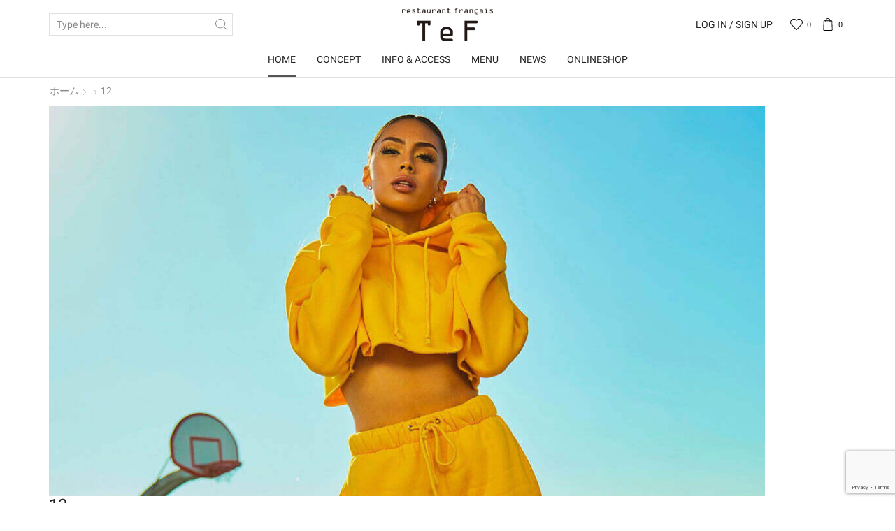

--- FILE ---
content_type: text/html; charset=utf-8
request_url: https://www.google.com/recaptcha/api2/anchor?ar=1&k=6LcEB4MbAAAAAFrojKSxGncZTrozprvXjqaJ-dK2&co=aHR0cHM6Ly9yZXN0YXVyYW50LXRlZi5jb206NDQz&hl=en&v=N67nZn4AqZkNcbeMu4prBgzg&size=invisible&anchor-ms=20000&execute-ms=30000&cb=4abdt6mx8kcs
body_size: 48524
content:
<!DOCTYPE HTML><html dir="ltr" lang="en"><head><meta http-equiv="Content-Type" content="text/html; charset=UTF-8">
<meta http-equiv="X-UA-Compatible" content="IE=edge">
<title>reCAPTCHA</title>
<style type="text/css">
/* cyrillic-ext */
@font-face {
  font-family: 'Roboto';
  font-style: normal;
  font-weight: 400;
  font-stretch: 100%;
  src: url(//fonts.gstatic.com/s/roboto/v48/KFO7CnqEu92Fr1ME7kSn66aGLdTylUAMa3GUBHMdazTgWw.woff2) format('woff2');
  unicode-range: U+0460-052F, U+1C80-1C8A, U+20B4, U+2DE0-2DFF, U+A640-A69F, U+FE2E-FE2F;
}
/* cyrillic */
@font-face {
  font-family: 'Roboto';
  font-style: normal;
  font-weight: 400;
  font-stretch: 100%;
  src: url(//fonts.gstatic.com/s/roboto/v48/KFO7CnqEu92Fr1ME7kSn66aGLdTylUAMa3iUBHMdazTgWw.woff2) format('woff2');
  unicode-range: U+0301, U+0400-045F, U+0490-0491, U+04B0-04B1, U+2116;
}
/* greek-ext */
@font-face {
  font-family: 'Roboto';
  font-style: normal;
  font-weight: 400;
  font-stretch: 100%;
  src: url(//fonts.gstatic.com/s/roboto/v48/KFO7CnqEu92Fr1ME7kSn66aGLdTylUAMa3CUBHMdazTgWw.woff2) format('woff2');
  unicode-range: U+1F00-1FFF;
}
/* greek */
@font-face {
  font-family: 'Roboto';
  font-style: normal;
  font-weight: 400;
  font-stretch: 100%;
  src: url(//fonts.gstatic.com/s/roboto/v48/KFO7CnqEu92Fr1ME7kSn66aGLdTylUAMa3-UBHMdazTgWw.woff2) format('woff2');
  unicode-range: U+0370-0377, U+037A-037F, U+0384-038A, U+038C, U+038E-03A1, U+03A3-03FF;
}
/* math */
@font-face {
  font-family: 'Roboto';
  font-style: normal;
  font-weight: 400;
  font-stretch: 100%;
  src: url(//fonts.gstatic.com/s/roboto/v48/KFO7CnqEu92Fr1ME7kSn66aGLdTylUAMawCUBHMdazTgWw.woff2) format('woff2');
  unicode-range: U+0302-0303, U+0305, U+0307-0308, U+0310, U+0312, U+0315, U+031A, U+0326-0327, U+032C, U+032F-0330, U+0332-0333, U+0338, U+033A, U+0346, U+034D, U+0391-03A1, U+03A3-03A9, U+03B1-03C9, U+03D1, U+03D5-03D6, U+03F0-03F1, U+03F4-03F5, U+2016-2017, U+2034-2038, U+203C, U+2040, U+2043, U+2047, U+2050, U+2057, U+205F, U+2070-2071, U+2074-208E, U+2090-209C, U+20D0-20DC, U+20E1, U+20E5-20EF, U+2100-2112, U+2114-2115, U+2117-2121, U+2123-214F, U+2190, U+2192, U+2194-21AE, U+21B0-21E5, U+21F1-21F2, U+21F4-2211, U+2213-2214, U+2216-22FF, U+2308-230B, U+2310, U+2319, U+231C-2321, U+2336-237A, U+237C, U+2395, U+239B-23B7, U+23D0, U+23DC-23E1, U+2474-2475, U+25AF, U+25B3, U+25B7, U+25BD, U+25C1, U+25CA, U+25CC, U+25FB, U+266D-266F, U+27C0-27FF, U+2900-2AFF, U+2B0E-2B11, U+2B30-2B4C, U+2BFE, U+3030, U+FF5B, U+FF5D, U+1D400-1D7FF, U+1EE00-1EEFF;
}
/* symbols */
@font-face {
  font-family: 'Roboto';
  font-style: normal;
  font-weight: 400;
  font-stretch: 100%;
  src: url(//fonts.gstatic.com/s/roboto/v48/KFO7CnqEu92Fr1ME7kSn66aGLdTylUAMaxKUBHMdazTgWw.woff2) format('woff2');
  unicode-range: U+0001-000C, U+000E-001F, U+007F-009F, U+20DD-20E0, U+20E2-20E4, U+2150-218F, U+2190, U+2192, U+2194-2199, U+21AF, U+21E6-21F0, U+21F3, U+2218-2219, U+2299, U+22C4-22C6, U+2300-243F, U+2440-244A, U+2460-24FF, U+25A0-27BF, U+2800-28FF, U+2921-2922, U+2981, U+29BF, U+29EB, U+2B00-2BFF, U+4DC0-4DFF, U+FFF9-FFFB, U+10140-1018E, U+10190-1019C, U+101A0, U+101D0-101FD, U+102E0-102FB, U+10E60-10E7E, U+1D2C0-1D2D3, U+1D2E0-1D37F, U+1F000-1F0FF, U+1F100-1F1AD, U+1F1E6-1F1FF, U+1F30D-1F30F, U+1F315, U+1F31C, U+1F31E, U+1F320-1F32C, U+1F336, U+1F378, U+1F37D, U+1F382, U+1F393-1F39F, U+1F3A7-1F3A8, U+1F3AC-1F3AF, U+1F3C2, U+1F3C4-1F3C6, U+1F3CA-1F3CE, U+1F3D4-1F3E0, U+1F3ED, U+1F3F1-1F3F3, U+1F3F5-1F3F7, U+1F408, U+1F415, U+1F41F, U+1F426, U+1F43F, U+1F441-1F442, U+1F444, U+1F446-1F449, U+1F44C-1F44E, U+1F453, U+1F46A, U+1F47D, U+1F4A3, U+1F4B0, U+1F4B3, U+1F4B9, U+1F4BB, U+1F4BF, U+1F4C8-1F4CB, U+1F4D6, U+1F4DA, U+1F4DF, U+1F4E3-1F4E6, U+1F4EA-1F4ED, U+1F4F7, U+1F4F9-1F4FB, U+1F4FD-1F4FE, U+1F503, U+1F507-1F50B, U+1F50D, U+1F512-1F513, U+1F53E-1F54A, U+1F54F-1F5FA, U+1F610, U+1F650-1F67F, U+1F687, U+1F68D, U+1F691, U+1F694, U+1F698, U+1F6AD, U+1F6B2, U+1F6B9-1F6BA, U+1F6BC, U+1F6C6-1F6CF, U+1F6D3-1F6D7, U+1F6E0-1F6EA, U+1F6F0-1F6F3, U+1F6F7-1F6FC, U+1F700-1F7FF, U+1F800-1F80B, U+1F810-1F847, U+1F850-1F859, U+1F860-1F887, U+1F890-1F8AD, U+1F8B0-1F8BB, U+1F8C0-1F8C1, U+1F900-1F90B, U+1F93B, U+1F946, U+1F984, U+1F996, U+1F9E9, U+1FA00-1FA6F, U+1FA70-1FA7C, U+1FA80-1FA89, U+1FA8F-1FAC6, U+1FACE-1FADC, U+1FADF-1FAE9, U+1FAF0-1FAF8, U+1FB00-1FBFF;
}
/* vietnamese */
@font-face {
  font-family: 'Roboto';
  font-style: normal;
  font-weight: 400;
  font-stretch: 100%;
  src: url(//fonts.gstatic.com/s/roboto/v48/KFO7CnqEu92Fr1ME7kSn66aGLdTylUAMa3OUBHMdazTgWw.woff2) format('woff2');
  unicode-range: U+0102-0103, U+0110-0111, U+0128-0129, U+0168-0169, U+01A0-01A1, U+01AF-01B0, U+0300-0301, U+0303-0304, U+0308-0309, U+0323, U+0329, U+1EA0-1EF9, U+20AB;
}
/* latin-ext */
@font-face {
  font-family: 'Roboto';
  font-style: normal;
  font-weight: 400;
  font-stretch: 100%;
  src: url(//fonts.gstatic.com/s/roboto/v48/KFO7CnqEu92Fr1ME7kSn66aGLdTylUAMa3KUBHMdazTgWw.woff2) format('woff2');
  unicode-range: U+0100-02BA, U+02BD-02C5, U+02C7-02CC, U+02CE-02D7, U+02DD-02FF, U+0304, U+0308, U+0329, U+1D00-1DBF, U+1E00-1E9F, U+1EF2-1EFF, U+2020, U+20A0-20AB, U+20AD-20C0, U+2113, U+2C60-2C7F, U+A720-A7FF;
}
/* latin */
@font-face {
  font-family: 'Roboto';
  font-style: normal;
  font-weight: 400;
  font-stretch: 100%;
  src: url(//fonts.gstatic.com/s/roboto/v48/KFO7CnqEu92Fr1ME7kSn66aGLdTylUAMa3yUBHMdazQ.woff2) format('woff2');
  unicode-range: U+0000-00FF, U+0131, U+0152-0153, U+02BB-02BC, U+02C6, U+02DA, U+02DC, U+0304, U+0308, U+0329, U+2000-206F, U+20AC, U+2122, U+2191, U+2193, U+2212, U+2215, U+FEFF, U+FFFD;
}
/* cyrillic-ext */
@font-face {
  font-family: 'Roboto';
  font-style: normal;
  font-weight: 500;
  font-stretch: 100%;
  src: url(//fonts.gstatic.com/s/roboto/v48/KFO7CnqEu92Fr1ME7kSn66aGLdTylUAMa3GUBHMdazTgWw.woff2) format('woff2');
  unicode-range: U+0460-052F, U+1C80-1C8A, U+20B4, U+2DE0-2DFF, U+A640-A69F, U+FE2E-FE2F;
}
/* cyrillic */
@font-face {
  font-family: 'Roboto';
  font-style: normal;
  font-weight: 500;
  font-stretch: 100%;
  src: url(//fonts.gstatic.com/s/roboto/v48/KFO7CnqEu92Fr1ME7kSn66aGLdTylUAMa3iUBHMdazTgWw.woff2) format('woff2');
  unicode-range: U+0301, U+0400-045F, U+0490-0491, U+04B0-04B1, U+2116;
}
/* greek-ext */
@font-face {
  font-family: 'Roboto';
  font-style: normal;
  font-weight: 500;
  font-stretch: 100%;
  src: url(//fonts.gstatic.com/s/roboto/v48/KFO7CnqEu92Fr1ME7kSn66aGLdTylUAMa3CUBHMdazTgWw.woff2) format('woff2');
  unicode-range: U+1F00-1FFF;
}
/* greek */
@font-face {
  font-family: 'Roboto';
  font-style: normal;
  font-weight: 500;
  font-stretch: 100%;
  src: url(//fonts.gstatic.com/s/roboto/v48/KFO7CnqEu92Fr1ME7kSn66aGLdTylUAMa3-UBHMdazTgWw.woff2) format('woff2');
  unicode-range: U+0370-0377, U+037A-037F, U+0384-038A, U+038C, U+038E-03A1, U+03A3-03FF;
}
/* math */
@font-face {
  font-family: 'Roboto';
  font-style: normal;
  font-weight: 500;
  font-stretch: 100%;
  src: url(//fonts.gstatic.com/s/roboto/v48/KFO7CnqEu92Fr1ME7kSn66aGLdTylUAMawCUBHMdazTgWw.woff2) format('woff2');
  unicode-range: U+0302-0303, U+0305, U+0307-0308, U+0310, U+0312, U+0315, U+031A, U+0326-0327, U+032C, U+032F-0330, U+0332-0333, U+0338, U+033A, U+0346, U+034D, U+0391-03A1, U+03A3-03A9, U+03B1-03C9, U+03D1, U+03D5-03D6, U+03F0-03F1, U+03F4-03F5, U+2016-2017, U+2034-2038, U+203C, U+2040, U+2043, U+2047, U+2050, U+2057, U+205F, U+2070-2071, U+2074-208E, U+2090-209C, U+20D0-20DC, U+20E1, U+20E5-20EF, U+2100-2112, U+2114-2115, U+2117-2121, U+2123-214F, U+2190, U+2192, U+2194-21AE, U+21B0-21E5, U+21F1-21F2, U+21F4-2211, U+2213-2214, U+2216-22FF, U+2308-230B, U+2310, U+2319, U+231C-2321, U+2336-237A, U+237C, U+2395, U+239B-23B7, U+23D0, U+23DC-23E1, U+2474-2475, U+25AF, U+25B3, U+25B7, U+25BD, U+25C1, U+25CA, U+25CC, U+25FB, U+266D-266F, U+27C0-27FF, U+2900-2AFF, U+2B0E-2B11, U+2B30-2B4C, U+2BFE, U+3030, U+FF5B, U+FF5D, U+1D400-1D7FF, U+1EE00-1EEFF;
}
/* symbols */
@font-face {
  font-family: 'Roboto';
  font-style: normal;
  font-weight: 500;
  font-stretch: 100%;
  src: url(//fonts.gstatic.com/s/roboto/v48/KFO7CnqEu92Fr1ME7kSn66aGLdTylUAMaxKUBHMdazTgWw.woff2) format('woff2');
  unicode-range: U+0001-000C, U+000E-001F, U+007F-009F, U+20DD-20E0, U+20E2-20E4, U+2150-218F, U+2190, U+2192, U+2194-2199, U+21AF, U+21E6-21F0, U+21F3, U+2218-2219, U+2299, U+22C4-22C6, U+2300-243F, U+2440-244A, U+2460-24FF, U+25A0-27BF, U+2800-28FF, U+2921-2922, U+2981, U+29BF, U+29EB, U+2B00-2BFF, U+4DC0-4DFF, U+FFF9-FFFB, U+10140-1018E, U+10190-1019C, U+101A0, U+101D0-101FD, U+102E0-102FB, U+10E60-10E7E, U+1D2C0-1D2D3, U+1D2E0-1D37F, U+1F000-1F0FF, U+1F100-1F1AD, U+1F1E6-1F1FF, U+1F30D-1F30F, U+1F315, U+1F31C, U+1F31E, U+1F320-1F32C, U+1F336, U+1F378, U+1F37D, U+1F382, U+1F393-1F39F, U+1F3A7-1F3A8, U+1F3AC-1F3AF, U+1F3C2, U+1F3C4-1F3C6, U+1F3CA-1F3CE, U+1F3D4-1F3E0, U+1F3ED, U+1F3F1-1F3F3, U+1F3F5-1F3F7, U+1F408, U+1F415, U+1F41F, U+1F426, U+1F43F, U+1F441-1F442, U+1F444, U+1F446-1F449, U+1F44C-1F44E, U+1F453, U+1F46A, U+1F47D, U+1F4A3, U+1F4B0, U+1F4B3, U+1F4B9, U+1F4BB, U+1F4BF, U+1F4C8-1F4CB, U+1F4D6, U+1F4DA, U+1F4DF, U+1F4E3-1F4E6, U+1F4EA-1F4ED, U+1F4F7, U+1F4F9-1F4FB, U+1F4FD-1F4FE, U+1F503, U+1F507-1F50B, U+1F50D, U+1F512-1F513, U+1F53E-1F54A, U+1F54F-1F5FA, U+1F610, U+1F650-1F67F, U+1F687, U+1F68D, U+1F691, U+1F694, U+1F698, U+1F6AD, U+1F6B2, U+1F6B9-1F6BA, U+1F6BC, U+1F6C6-1F6CF, U+1F6D3-1F6D7, U+1F6E0-1F6EA, U+1F6F0-1F6F3, U+1F6F7-1F6FC, U+1F700-1F7FF, U+1F800-1F80B, U+1F810-1F847, U+1F850-1F859, U+1F860-1F887, U+1F890-1F8AD, U+1F8B0-1F8BB, U+1F8C0-1F8C1, U+1F900-1F90B, U+1F93B, U+1F946, U+1F984, U+1F996, U+1F9E9, U+1FA00-1FA6F, U+1FA70-1FA7C, U+1FA80-1FA89, U+1FA8F-1FAC6, U+1FACE-1FADC, U+1FADF-1FAE9, U+1FAF0-1FAF8, U+1FB00-1FBFF;
}
/* vietnamese */
@font-face {
  font-family: 'Roboto';
  font-style: normal;
  font-weight: 500;
  font-stretch: 100%;
  src: url(//fonts.gstatic.com/s/roboto/v48/KFO7CnqEu92Fr1ME7kSn66aGLdTylUAMa3OUBHMdazTgWw.woff2) format('woff2');
  unicode-range: U+0102-0103, U+0110-0111, U+0128-0129, U+0168-0169, U+01A0-01A1, U+01AF-01B0, U+0300-0301, U+0303-0304, U+0308-0309, U+0323, U+0329, U+1EA0-1EF9, U+20AB;
}
/* latin-ext */
@font-face {
  font-family: 'Roboto';
  font-style: normal;
  font-weight: 500;
  font-stretch: 100%;
  src: url(//fonts.gstatic.com/s/roboto/v48/KFO7CnqEu92Fr1ME7kSn66aGLdTylUAMa3KUBHMdazTgWw.woff2) format('woff2');
  unicode-range: U+0100-02BA, U+02BD-02C5, U+02C7-02CC, U+02CE-02D7, U+02DD-02FF, U+0304, U+0308, U+0329, U+1D00-1DBF, U+1E00-1E9F, U+1EF2-1EFF, U+2020, U+20A0-20AB, U+20AD-20C0, U+2113, U+2C60-2C7F, U+A720-A7FF;
}
/* latin */
@font-face {
  font-family: 'Roboto';
  font-style: normal;
  font-weight: 500;
  font-stretch: 100%;
  src: url(//fonts.gstatic.com/s/roboto/v48/KFO7CnqEu92Fr1ME7kSn66aGLdTylUAMa3yUBHMdazQ.woff2) format('woff2');
  unicode-range: U+0000-00FF, U+0131, U+0152-0153, U+02BB-02BC, U+02C6, U+02DA, U+02DC, U+0304, U+0308, U+0329, U+2000-206F, U+20AC, U+2122, U+2191, U+2193, U+2212, U+2215, U+FEFF, U+FFFD;
}
/* cyrillic-ext */
@font-face {
  font-family: 'Roboto';
  font-style: normal;
  font-weight: 900;
  font-stretch: 100%;
  src: url(//fonts.gstatic.com/s/roboto/v48/KFO7CnqEu92Fr1ME7kSn66aGLdTylUAMa3GUBHMdazTgWw.woff2) format('woff2');
  unicode-range: U+0460-052F, U+1C80-1C8A, U+20B4, U+2DE0-2DFF, U+A640-A69F, U+FE2E-FE2F;
}
/* cyrillic */
@font-face {
  font-family: 'Roboto';
  font-style: normal;
  font-weight: 900;
  font-stretch: 100%;
  src: url(//fonts.gstatic.com/s/roboto/v48/KFO7CnqEu92Fr1ME7kSn66aGLdTylUAMa3iUBHMdazTgWw.woff2) format('woff2');
  unicode-range: U+0301, U+0400-045F, U+0490-0491, U+04B0-04B1, U+2116;
}
/* greek-ext */
@font-face {
  font-family: 'Roboto';
  font-style: normal;
  font-weight: 900;
  font-stretch: 100%;
  src: url(//fonts.gstatic.com/s/roboto/v48/KFO7CnqEu92Fr1ME7kSn66aGLdTylUAMa3CUBHMdazTgWw.woff2) format('woff2');
  unicode-range: U+1F00-1FFF;
}
/* greek */
@font-face {
  font-family: 'Roboto';
  font-style: normal;
  font-weight: 900;
  font-stretch: 100%;
  src: url(//fonts.gstatic.com/s/roboto/v48/KFO7CnqEu92Fr1ME7kSn66aGLdTylUAMa3-UBHMdazTgWw.woff2) format('woff2');
  unicode-range: U+0370-0377, U+037A-037F, U+0384-038A, U+038C, U+038E-03A1, U+03A3-03FF;
}
/* math */
@font-face {
  font-family: 'Roboto';
  font-style: normal;
  font-weight: 900;
  font-stretch: 100%;
  src: url(//fonts.gstatic.com/s/roboto/v48/KFO7CnqEu92Fr1ME7kSn66aGLdTylUAMawCUBHMdazTgWw.woff2) format('woff2');
  unicode-range: U+0302-0303, U+0305, U+0307-0308, U+0310, U+0312, U+0315, U+031A, U+0326-0327, U+032C, U+032F-0330, U+0332-0333, U+0338, U+033A, U+0346, U+034D, U+0391-03A1, U+03A3-03A9, U+03B1-03C9, U+03D1, U+03D5-03D6, U+03F0-03F1, U+03F4-03F5, U+2016-2017, U+2034-2038, U+203C, U+2040, U+2043, U+2047, U+2050, U+2057, U+205F, U+2070-2071, U+2074-208E, U+2090-209C, U+20D0-20DC, U+20E1, U+20E5-20EF, U+2100-2112, U+2114-2115, U+2117-2121, U+2123-214F, U+2190, U+2192, U+2194-21AE, U+21B0-21E5, U+21F1-21F2, U+21F4-2211, U+2213-2214, U+2216-22FF, U+2308-230B, U+2310, U+2319, U+231C-2321, U+2336-237A, U+237C, U+2395, U+239B-23B7, U+23D0, U+23DC-23E1, U+2474-2475, U+25AF, U+25B3, U+25B7, U+25BD, U+25C1, U+25CA, U+25CC, U+25FB, U+266D-266F, U+27C0-27FF, U+2900-2AFF, U+2B0E-2B11, U+2B30-2B4C, U+2BFE, U+3030, U+FF5B, U+FF5D, U+1D400-1D7FF, U+1EE00-1EEFF;
}
/* symbols */
@font-face {
  font-family: 'Roboto';
  font-style: normal;
  font-weight: 900;
  font-stretch: 100%;
  src: url(//fonts.gstatic.com/s/roboto/v48/KFO7CnqEu92Fr1ME7kSn66aGLdTylUAMaxKUBHMdazTgWw.woff2) format('woff2');
  unicode-range: U+0001-000C, U+000E-001F, U+007F-009F, U+20DD-20E0, U+20E2-20E4, U+2150-218F, U+2190, U+2192, U+2194-2199, U+21AF, U+21E6-21F0, U+21F3, U+2218-2219, U+2299, U+22C4-22C6, U+2300-243F, U+2440-244A, U+2460-24FF, U+25A0-27BF, U+2800-28FF, U+2921-2922, U+2981, U+29BF, U+29EB, U+2B00-2BFF, U+4DC0-4DFF, U+FFF9-FFFB, U+10140-1018E, U+10190-1019C, U+101A0, U+101D0-101FD, U+102E0-102FB, U+10E60-10E7E, U+1D2C0-1D2D3, U+1D2E0-1D37F, U+1F000-1F0FF, U+1F100-1F1AD, U+1F1E6-1F1FF, U+1F30D-1F30F, U+1F315, U+1F31C, U+1F31E, U+1F320-1F32C, U+1F336, U+1F378, U+1F37D, U+1F382, U+1F393-1F39F, U+1F3A7-1F3A8, U+1F3AC-1F3AF, U+1F3C2, U+1F3C4-1F3C6, U+1F3CA-1F3CE, U+1F3D4-1F3E0, U+1F3ED, U+1F3F1-1F3F3, U+1F3F5-1F3F7, U+1F408, U+1F415, U+1F41F, U+1F426, U+1F43F, U+1F441-1F442, U+1F444, U+1F446-1F449, U+1F44C-1F44E, U+1F453, U+1F46A, U+1F47D, U+1F4A3, U+1F4B0, U+1F4B3, U+1F4B9, U+1F4BB, U+1F4BF, U+1F4C8-1F4CB, U+1F4D6, U+1F4DA, U+1F4DF, U+1F4E3-1F4E6, U+1F4EA-1F4ED, U+1F4F7, U+1F4F9-1F4FB, U+1F4FD-1F4FE, U+1F503, U+1F507-1F50B, U+1F50D, U+1F512-1F513, U+1F53E-1F54A, U+1F54F-1F5FA, U+1F610, U+1F650-1F67F, U+1F687, U+1F68D, U+1F691, U+1F694, U+1F698, U+1F6AD, U+1F6B2, U+1F6B9-1F6BA, U+1F6BC, U+1F6C6-1F6CF, U+1F6D3-1F6D7, U+1F6E0-1F6EA, U+1F6F0-1F6F3, U+1F6F7-1F6FC, U+1F700-1F7FF, U+1F800-1F80B, U+1F810-1F847, U+1F850-1F859, U+1F860-1F887, U+1F890-1F8AD, U+1F8B0-1F8BB, U+1F8C0-1F8C1, U+1F900-1F90B, U+1F93B, U+1F946, U+1F984, U+1F996, U+1F9E9, U+1FA00-1FA6F, U+1FA70-1FA7C, U+1FA80-1FA89, U+1FA8F-1FAC6, U+1FACE-1FADC, U+1FADF-1FAE9, U+1FAF0-1FAF8, U+1FB00-1FBFF;
}
/* vietnamese */
@font-face {
  font-family: 'Roboto';
  font-style: normal;
  font-weight: 900;
  font-stretch: 100%;
  src: url(//fonts.gstatic.com/s/roboto/v48/KFO7CnqEu92Fr1ME7kSn66aGLdTylUAMa3OUBHMdazTgWw.woff2) format('woff2');
  unicode-range: U+0102-0103, U+0110-0111, U+0128-0129, U+0168-0169, U+01A0-01A1, U+01AF-01B0, U+0300-0301, U+0303-0304, U+0308-0309, U+0323, U+0329, U+1EA0-1EF9, U+20AB;
}
/* latin-ext */
@font-face {
  font-family: 'Roboto';
  font-style: normal;
  font-weight: 900;
  font-stretch: 100%;
  src: url(//fonts.gstatic.com/s/roboto/v48/KFO7CnqEu92Fr1ME7kSn66aGLdTylUAMa3KUBHMdazTgWw.woff2) format('woff2');
  unicode-range: U+0100-02BA, U+02BD-02C5, U+02C7-02CC, U+02CE-02D7, U+02DD-02FF, U+0304, U+0308, U+0329, U+1D00-1DBF, U+1E00-1E9F, U+1EF2-1EFF, U+2020, U+20A0-20AB, U+20AD-20C0, U+2113, U+2C60-2C7F, U+A720-A7FF;
}
/* latin */
@font-face {
  font-family: 'Roboto';
  font-style: normal;
  font-weight: 900;
  font-stretch: 100%;
  src: url(//fonts.gstatic.com/s/roboto/v48/KFO7CnqEu92Fr1ME7kSn66aGLdTylUAMa3yUBHMdazQ.woff2) format('woff2');
  unicode-range: U+0000-00FF, U+0131, U+0152-0153, U+02BB-02BC, U+02C6, U+02DA, U+02DC, U+0304, U+0308, U+0329, U+2000-206F, U+20AC, U+2122, U+2191, U+2193, U+2212, U+2215, U+FEFF, U+FFFD;
}

</style>
<link rel="stylesheet" type="text/css" href="https://www.gstatic.com/recaptcha/releases/N67nZn4AqZkNcbeMu4prBgzg/styles__ltr.css">
<script nonce="kVrqlV-sF12y3xQ7nDLkHA" type="text/javascript">window['__recaptcha_api'] = 'https://www.google.com/recaptcha/api2/';</script>
<script type="text/javascript" src="https://www.gstatic.com/recaptcha/releases/N67nZn4AqZkNcbeMu4prBgzg/recaptcha__en.js" nonce="kVrqlV-sF12y3xQ7nDLkHA">
      
    </script></head>
<body><div id="rc-anchor-alert" class="rc-anchor-alert"></div>
<input type="hidden" id="recaptcha-token" value="[base64]">
<script type="text/javascript" nonce="kVrqlV-sF12y3xQ7nDLkHA">
      recaptcha.anchor.Main.init("[\x22ainput\x22,[\x22bgdata\x22,\x22\x22,\[base64]/[base64]/[base64]/[base64]/[base64]/[base64]/KGcoTywyNTMsTy5PKSxVRyhPLEMpKTpnKE8sMjUzLEMpLE8pKSxsKSksTykpfSxieT1mdW5jdGlvbihDLE8sdSxsKXtmb3IobD0odT1SKEMpLDApO08+MDtPLS0pbD1sPDw4fFooQyk7ZyhDLHUsbCl9LFVHPWZ1bmN0aW9uKEMsTyl7Qy5pLmxlbmd0aD4xMDQ/[base64]/[base64]/[base64]/[base64]/[base64]/[base64]/[base64]\\u003d\x22,\[base64]\x22,\x22P8KyeV7Ch0IYRcK8w4TDqUl9MHgBw43ChA12wq08wpjCkVfDsEVrNsKqSlbCvMKrwqk/RgvDpjfCkyBUwrHDn8KUacOHw6RTw7rCisKXI2ogE8Onw7bCusKFVcOLZwjDh1U1S8KAw5/Cnjd7w64iwpo6R0PDqsOyRB3DkU5iecOgw5IeZnfCtUnDiMKzw5nDlh3ClMKWw5pGwobDrBZhN1gJNW5+w4Mzw43CvgDCmw/Dt1Bow45YNmIxEQbDlcO5DMOsw64FNRhaQwXDg8KuSXt5TmosfMOZdMKIMyJHSRLCpsO6Q8K9PGFBfARoXjIUwrjDhS9xN8KbwrDCoRLCkBZUw409wrMaEWMcw6jCjmbCjV7DusKZw41Ow7AWYsOXw4o7wqHCscKhKknDlsOWTMK5OcKEw5TDu8Onw6/CkSfDoQghERfCrBtkC1bCg8Ogw5oJwr/Di8KxwrbDkRY0wpYqKFDDmyE9wpfDnD7DlU5fwqrDtlXDlAfCmsKzw6gFHcOSDsKbw4rDtsKjY3gKw7/DscOsJjUGaMOXZinDsDIvw6HDuUJWS8Odwq5tEirDjUZpw43DmMOGwocfwr5AwoTDo8Owwp5KF0XCugx+wp5Pw6TCtMObfcK3w7jDlsKJCQx/[base64]/Du8Opw6JdZcK0wrnDuRIxwovDg8OrYMKqwqQOdsOLZ8KuK8OqYcO3w4DDqF7DlMKIKsKXYTHCqg/Do1Y1wolAw4DDrnzCmUrCr8Kfd8OzcRvDmMOTOcKaacOCKwzClsOxwqbDsmF/[base64]/[base64]/VVQsw6bCsw7DjcOpw5kzC384ZmnCkVDCjwYNwpnDkBvCpMOkeAfCocKWez3CpMKoNHASw47DucOTwoLDj8OZGXkZVMK3w614D30swpMYIsK4W8KYwrpxUsKVAicicsKgMsK+w4rCvsKAw4INSsKzYgjCuMONEy7DvcKVwo3ClEvCmsOkB1xRPsO/w7jCrXE3w7DCkcO2b8ORw6pqIMO+YEfCm8KAwoPDuDnChhIbwo4LXABfwqbCqDldw7F8w4vCksOww4LDmcOEPXBpwpFlwrZ1IsKiSRbCnAvCly14w53ChMKeCsO1al5awq5mwqHCpEofXgA0ERxlw4vCqsKmH8O4wpbCmMK5KCsJC24DC3fDlyfDqsO7W0/[base64]/Ckk3Dl20Ab8OYWcKhOsKgC8O4G8KPwoRgwq1Pwp7DpMOqIxhWZcKpw7jClVzDg3NVF8K/OD8rNWHDqkkiN0TDvDHDpMOjw7fCh3BzwqPCnW81RGlAXMOawpIWw6R+w5twDkXCjHQLwr1OQ0PCjivDpDTDgsOaw7fCsQZFB8OJwq7DhMO7EnYpf2R2wrMEb8OWwpLCoXZYwrBXajsyw4t+w67CjRsCSgp6w71oScOaHcKoworDp8KXw5FHw4/CsybDgsOXwrc3MMK3woVUw6lyKXpvw5Mwb8KzKBbDn8OzDsO/WMKOD8OxFMOaUhjCi8OyNMO/w50DEToEwrbCvGrDli3DpcOOMQbDmUoHwpp2B8Kcwqszw55mbcKFIMONMy4hcxMIw4ocw5TDtjXDpGU1w47CtMOoMCMWWMOZwrrCp2YOw6cxRcOew6HCs8KEworCnGfCg1FUUX8kYcKkHMKMaMOmZ8KowoRGw4V7w5MkU8Otw6F/J8OadkNOf8Obwo50w5jCkAoWeS9Nw5NPwpTCqzh2wrfDvsO8ZisERcKQBVXDuDTCj8OQc8OsdGLDkkPCvMKWZsKLwqlqwr7CgMKLd33Cn8O1CXt0wqJtHSfDs1DDginDnV/DrWJrw696w6dUw4p7w78xw57Dm8O5TMKjZsKDwofCg8K7wolxYsOoJgzCi8Kxw6jCnMKhwr44HEPCq17Cm8OBOhoPw5jDjcKsOj3CqXjDjxlgw4zCpsOMZjdOVnE0wog8w73CpTYEw7x9dsORwoIZw5EVw6zChgxKw75BwqzDh1JYHcK/BMKBHWjDk21YTMO5wpx4wp/[base64]/[base64]/CocOgw5XDpCI5w7fDjMKGwoXCuwRcwqvCjcKAwpxAw4BPw5XDoW82DmrCvMKSTsO1w7x9w5LCnQbCil9Dw5pew4rCux3DmSpQKsOXHWnDqcKxDxbDmCs/[base64]/CnRFVwo3CiA7CkXw/[base64]/DtsOtw4puHV3CmDnDj8OWw7oHwqbDicOZYBnDqcO1w5UmfcKEwprDgsKZElw+RmrCgy4swpEJOsKCBMKzwrsuwqFbwr3CqMOgJ8KIw5JywqXCuMOZwqAAw4vDi2zDq8O/EFFrwqfCtHU6NMKbScOSwo7ChMO5w6LDqEXCl8KzfXoQw6rDulnCpFDDsVfDtcK+w4cwwoTChsOvwoZXeWp8BMO6a1YJwpPCiRB2dkQlR8OoecO3wqjDuCAdwprDrh5Gw5jDhMOBwq9GwqTCukDChG/CqsKLbMKLIcO3w6h4woxPwpvDlcOiS1txKTbChcKYw5YGw53CsCAsw751OMKlwr7DhMKoGcK6wrTDrcKXw4MIwoguOlZnwowaLQfCtFHDn8KjM1vCiAzDgwFDKcOdwqvDuyQ/wrzCnMO6C0xrw6XDhMKfYMOPAxLDlQ/CsDULw41xZirCqcOHw6E/XgnDhzLDsMKzNW/[base64]/CocOVWsKLw7vCi3NswolGw5wNwqPCrsKSw7NeZXrDjyrDsC3CsMKiccKWwqk+w6LDlcOVCyHCv0vDnkjCm1HDocK4fsOHKcKddQjCv8KowpTClMKKdcOuw6rCpsK6FcKqNMKFC8O0w6NmTsO/PMOlw5fCt8KVwrc0wq8Ywqcgw6BCw7rDsMKpwovDlsK6YX5zJh4RMkBqwq0+w4/DjMOUw6TCgkDCjcOyWjo1w5RpEUxhw6d/SkTDmmvCqj0QwqF6w5MowoJrw4k3w73DlFkncMKuw53Crj08wpjDiU3DqsKZIMKRw73DtMK/wpPDjsOLw5fDsDvClHZfwq3CgEVcTsO/w6cpw5XCgVPCk8O3fsKwwrfDoMOADsKXwplwLzTDrcOMMS4CORdJTFEvIwfCj8OJYF0/w495wokwOBtFwprDmcOjR2xcbMKJC25bdTMhS8OlZMO8EcKRQMKVwqoZw6xhwrkJwqkTw7JTfjxjHj1awrMOLUPDncOMw5hcwq/CjUjDmQHDpcOHw63CvxbCk8OBZsKGw5B3wrrClnshDAo5YcK4LV1dGMOYQsKdRALCrT/DqsKDHklowqYew6lfwpLDicOiC3RRb8KJw6rCvRbCpz/[base64]/CtG9sM8KYw7JbwrXDrMKEccKrFCfCmXHDv1/DqTwAB8KRJgHDnMKww5JlwrIEM8K4wq7CrmrDkMODKhjDrFYDGMOnaMK9IH7CrzrCqzrDpEhoWsKxwp7DqjBsTXlfeg97QEVDw5VxLEjDnE7Dl8KBw67ChkgebFDDiQQgcWXCt8K4w4p4EsOSTH4nw6FrbFsiw43DmMOCwr/DuAMxw59HZmBFwrRWwpHDmwwLwogUMMO4wrrDp8OXwqQywqpRccO7w7XDnMKHGcOvwrPDi3/[base64]/L8OyJ8Kcw5zDhXwEdMK3P8KsR37CuXvDqGHDggIzNFXDqhELw7nCim7DsXxCV8OKwprCrMOOw73CkUFuGsOzAxZBw65Cw6/[base64]/[base64]/[base64]/ClmLDs8KzNQLDs3XCpHTDgxtWc8Kpw5/CiT/Cvl5CY1HDq14xw6HDmcO/GQQBw7Vfwr0cwpjDh8KKw4QbwrZxwrXDkMKteMO6BcK1OcOswoPCoMKnwrMQcMOYZkt0w6nCpcK8a3M6JX1+X2ZKw5bCrFkKMAQsTk/[base64]/[base64]/[base64]/[base64]/Dt8KATD/CvMOow4bCgkZLwrsew4zDrDPCq8KiG8K/wpfCgMKYw7zCjibDrMOXwokyEn7Cj8OcwpvDmj5Awo1wJwTDnQdHQsO1w6bDsXVnw70qB1bDvsKtaDxIQXggw7nCpcOwC3rDqHJmwokawqbCoMOLZMKwJMOBwrkJw7JGFMOkwrLClcKvFCnCgHjCtgdzwqrDhiZ2McOkUTp5ZBN3woXCvcKIEWpTBk/CqsKpwpdlw5TChsOAScOuQMK2w6TCkQRhF0HDsSoywpgxwpjDtsOVX3Bdw6PCmQ1Jw57Cr8KkM8OzccOBdFp9wqHDlWrDjnvDp2cte8Kaw4ULYiM4w4IORjLDvT0UW8OSwqfCoUM0w4bCsDnDmMOlwpDDi2rDn8OyYsOWw73DpnXCkcOkwprCnh/[base64]/CmQXCiRjDiMKxwo58P2bCi8KAwrPDvx1QWcObw7bDkMK4Y2zDlsO/wrs6GE98w58Jw4nDpcOaL8KMw7DDg8K0w4E6w6NcwoMiw6HDq8KKEsOPQlTCm8Ksb1YFCnfCogg3bjnChsKnZMOVwo4mw790w5Rzw6PCjcK9wrxnw73CiMO1w45qw4HDqcOew4EBMcOLDcOFVMOVUFZFDl7CrsOAI8Kcw6vDsMKuw5PCgkoYwq/CiUE/[base64]/DpsOEBsOXEn0hwqjDsMK0acKjwr8zEMOAEzXCiMKdw7/DlDzDpmp1w6bDlMOLw6ECPEpSb8ONOB/Cr0LCqnkxw47CkMKyw5fDrVrCoy9FBjpIW8K/wr4jH8Oyw4JewoBjCsKMwpDDhMOXw68swp/Cl1sSDi/CqcK7w4RPWMO8w6PChcKtwq/CgAQUw5FuHyF4ckonwp1WwodKwolBZ8KLTMODwrnDiBxefcOIw4bDpsKnOF9Ow4DCuU3DjFDDsgbCisKeWQtlGcOgTcKpw6hdw7/Ci1DCqcOow7jCsMO6w5FKVzdEfcOnBz7Cj8OLIiABw5UzwrTCusOJw5fDpMOAwofClGpZw43ChsOgwpp2wrLCnw1UwrnCu8Kbw4pzw4gjH8KpQMO4wrDCkB1KaTFRwqjDsMKDwoLCvG/DsnTDkwrCtibCjTjDug02wokMXSbCmsKHw53DlMKnwpthFDzCkMKZw7TDuEdQF8Ktw4LCuDV7wrNvD00iwpoXLU7DinEdw7kKBH5Wwq/CvnYYwphEGcKxWhbDjUzCgsOPw5HCiMKDacKRwps8wpnCk8KawrZeBcOrwrnCoMK9QsKyXTPDkcOIOS3DsmREHcKiwrfCm8OmScKvZ8K2wovChAXDgxvDqzzCiVjCn8O/EGsJw4dCw6fDusKaB1PDu1nCtRQpw6vCksKzPMKVwr9Lw6dbwq7CkMOWccOACF/CusK2w7vDtSTCh0PDmcKtw7tuLcOeZQIeVsKWKMKDKMKTE0Y6Q8K8w4MIGkDCosK/b8Ocw4w9wp0aRHVdw6UYwpzDu8KALMKDwoIbwqzDmMKZwpPCjl0sUMKGwpHDk2nDmsOZwoAZwqpJwrTCrsKIw7nCkzo5w51hwoRCw4zChybDhVpqG3V9NcKSwqcFb8Oqw6rDuk/DhMOow5dHTcOIV0/CucKIUWMVExkkwrknwpN9XB/CvsOsURDDkcOEcwUEwpdFVsOGw6jCknvCn3vCl3bDncOcwqDDvsOjbMKZE2XDqXARw4NJe8OVw5sdw5QRMMO+DzPDmcKxWMOaw6XDuMKTAEo2CMOiwprDjFYvwrnCp3vDmsO6AsOtSRXDiCvDkxrCgsOaN0TCsQYUwp5dDFd0E8OZw6dsDMKlw6DCtmrCinPDk8Kww7/Dvz4tw5TDowpINMOcwrrDiTLCgwNqw4DCiUYuwqHCkcKnX8OnRMKQw6vCu3ZCcQzDhnZMwrt0ZybCnxMbwqLCiMK+Qj8zwoZcwq5Two0vw5kYBMOrXMO7wo17wqgPQzTDp3M/[base64]/fcOjEcOlKFLCrcO9XiAXSsOyYGJQQjvDicOUw6zDkkbDl8KHw4Iyw4Fcwpw5wog3YHLCm8ODGcKqC8OSKMKFbMKDw6wDw6Jcfz0gU2IQw5vDq2vClWZ7wonCqMOzKAENJ0zDk8KWGxNUG8K+MhnCg8KEBSY9wqVlwp3Ck8OeQGnCsy7DlcKmwo3Dn8K4IRrDnE7Dv3/[base64]/Dvwdyw4weKcK6HCXDgkLDmcOPWjk/FwPDiSMowoBCcl0Vw4prwpFpRXDDj8ODw6nCmVoqT8KzGcKkFcO0b3NNJ8KtEsOTwpw6w4bDsjVGEUzDhzpldcOSC1gifSh/[base64]/CoEvDvcK9w5XDnELDo0kXwo0awrwfcMOywpDDkSd0wqjCmnfDgcKIDsOuw6Q4SMK3UQtSCcKhwrhbwrvDnRfDucOPw5PDl8KWwpYGw7/Csn3DnMKcZsKAw6TCjMO+wprCgXHCgEN+b2XCrCxsw44+w7rCgSvDrMOiw6fCpiApDcKtw6zCmsKCLMOxwogJw7XDisKVwq/Dq8OZwqfDqMO5NAB7QDwaw5RgKcO9KMKXWw4Acj0Pw5rDscOUwpFFwpzDjmEDwrcQwoDCvg3CilJqwofCmFPCosKmdQ95UxbCpcK/XMOUwqp/UMKdwrTCsxXDisKpRcOhRifDqiNawo3CnX7CnmUlNMKBw7LDqy3CmcKvPMK+ZVogc8OQwrY3KCTCqA7Cj04yH8OqEcK8wo/DrRnCqsOxYDzCtiPDnRJlccKvw5zDgyTDg0fComzDvXfCln7DrBJAKxvCp8K5XsOkwoDClsO4cCAZwpjDl8OEwq0qdRUdb8KswrZMEsOSwqRBw4vCqsKAP3YawpTCoCsmw5zDgxthwpMHwpd/QXPCpcOjw5PCh8KyCgjCilnCg8KTA8K2wq5nXEnDqXTDuEQjCcO+wq1aZMKTOSLCm0TDljd3w6scFRLCl8KKw6lrw7jCln3DpTppaBghacOxRncmwrc+aMOQwpZsw4BMCUh3wp4jw6LDicOMI8Ozw7vDpx3DiUASYV/DrMKNFzRdw6bCtDrCj8ORwrsPVwLCmMOzKHvCgcOQME8MN8KcSsO6w6RoREnDq8Onw6nDgijCtsKqXcKHccKqU8OwYRoeCMKSw7bDiGkwwp80D1XDrzrDtzTDosOaVwgCw6/DoMOuwonDvcOBwpU5woo1w6sdw5xewrwEwqnDs8KLw7NKwolncUXCrMK1w7s6wqVJwr9kMMOtPcKTw43CuMO2wrwTAlfDiMOww7/Cq1fCkcKdwqTCoMKYwp0ufcOUS8K2T8OfUsOpwo4FdsO0VzxQw4bDpgYuwoNqw5XDmxDDqsOzXcKQNjnDtcKdw7zDpxJwwpoSGCd0w6M2XsKaPMO4w5BODwJywqlGIETCgVV4c8O3XBQsWsO7w4jCsCpnfcOnesKdTMO4CjTDp0nDu8KKwp/CocKWwr7DpsK7Z8KNwroPYMO/w7JnwpvClDkxwoZNwq/DkzTDvHg0I8OTV8OMFSwwwpUmSsObCcO/dllzMkrCviHDiFLDgArDn8OAQ8Ouwr/DnAxUwosrb8KILy3DvMOWw7h4OGVBw5NEw6NSNcKpwpJJDEfDrxYAwoNhwpoye3EXw5jClsO8RWjDqAXDv8KcJMK0M8KIYzhPYMO4w5fChcKww4hKZ8K8wqpEVzU1RAnDrcKKwqZjwqcVGMKQw6ZGVEdXeR/CuAkswr3DhcKRwoDCtUlfwqMmfjbDisKjfmQpwq7CqMKoCgQUNT/[base64]/DpcO+JcK8LcOyw4DCgcO+TE/CisKrw6bDlSYGwqFww63Cm8KINcOqLMO+MC5Gwrp3WcOJLmo/[base64]/DmBnDl8KmwptEw5trw6NQwrUwahXCkEjCpn8DwofDmH1QOMKfw6YEwp46AMOBw5vDj8ODDsKCw63DnQzClTjCviPDmcKzDgYuwqEtHU0YwpnCo1JCAAnDjMOYCsKROhLCoMO8bMKuVMKSQAbDpH/CmsKgQnsWPcOjbcKFw6rCrGHDnDYVwp7Dk8KEIcOzw6PDnELDscO7w4LDssK8ecOpw6/DnQBKw7ZCDMK1w6/DoVVqRVHDvR0Jw5PCtsK+WsOFw6TDmsOUPMOiw6YgbMOeN8OnNMK1EU4TwpZ/[base64]/[base64]/wqPDnlrCj8KxUigdLBvCr8KlCcONw7fDpcKiUFHCkkDDlWxUw4DCsMO2w6Q5wrXCvG7DlUPCgypDQScsK8K3DcOXVMOPwqYVwoFadQHDqkJrw7V5LQbCvcOjwpFuVMKFwrEeS0NAwrFvw7gREsO3TQbDlmkhfMOPWhUZbMKowp45w7PDucO2XwbDmgTDoTLCvsOaNh/CiMOew47Dv3PCrsK9wpnDrTdOw4XCoMOabgFEwpYvw78dKUjDp0J5FMO3wps7wrvDkxdhwo1gdcOlQMKywqLCh8Kpw6bCiXYowqhLwq3CncKpwr7Dr0XCgMOuEsKjw7/Cp3NheFRjHlTCrMOwwpw2w5lewo9mK8OHecO1wrvDmCHDiDZLw5UIN2HDv8OXw7Zsdxl/DcOTwoUQasOXU21Vw74Bw59CBiDCpsOqw4/CscK4bQNYw5vDucKAwpTDp1LDtnfDr13ClMOhw6x2w4QUw6HDpRbCqj4twowzLAzDhcKqeTzDk8KoPDHCmsOmcsK6eTzDvsK0w7/CqVsTccOhw67Cjyw0w5V1wobDkicXw68eahtUXcOnwrNdw74cw5VtCEV7w6Epw55gc2E+A8K1w6TDl3xRwppwTytPXyrDj8Oww54QfsKADMOxAcKCPMKwwrfDlGktw7bCt8KtGMKlw7Z1KsO1dDByFhB4wqRQw6dcG8OlLAfDrgwWCMOTwr/DjMKow5MgBFjCh8OeUQhvMcKiwqbCksK0w4rChMOkwrXDpMOTw5XDilIpScKdwpFxUXgLw4bDli/[base64]/[base64]/[base64]/w6bDoXsfOMOaXSl/wrXDhMOowrxGw4wXw6ItwrDDicK9YcO2FsK5woR4wr3DiFLDgMOfHEh+SMOFEcKuDVlqCHPDnsKeXMK7w7xxOMKdw7g6wppcw79wbsKIwoLCkMOvwqwpGsKWP8OCbznDoMKFwqvDucKfwrHCjllvIsKVwpLCmHITw4zDjcODJ8K5w7/ClsOpYH4Nw7TDlTgpwojDlcKrZlU7TcOnRD3DkcOmwrvDqh9UEsKcJWjDmcKeLlouYcKlYS1nwrHClHkHw7BVBkvDi8KqwpjDtcOhw4zDmcOnL8OkwovChsOPVMOVw57CsMKGwoHDngU0H8KXw5PDj8OPw6Z/MxwhM8OZw63CjEdpw4hkwqPDrW1Pw7nDm1/CmcKnw7HDoMOPwoHCjsOZfcOKBsKzdcOqw4N+wrtFw61yw7nCt8Ocw5IgYMO2dWjCvQTCiRjDt8KbwprCmW7DusKBLCpWVBvCvD3DqsORC8K0b2zCp8O6J0QvdMO8XnTCjsKLFsO1w6phYU47w5XDq8KhwqfDgjRtwo/DtMK3K8OgGMOlUBvDjmNzbxTDq0PClSjDtQYVwrZ6H8ONw6lbCsKTdsK3H8O1wpdKPmzCp8Kaw49QYMOcwoxJwr7CvA1Tw4bDrShmbHxCFjvCj8KjwrVLwqTDqsOjw4p/w5jDiWctw4QsS8KjYsKsMcKCwpPClMK/CxvCqVgzwoc/wog9wrQ6w7d7G8OBw7PCiBogOsOpBybDkcKAMTnDlVVoPWzDrSPCn2TDlcKQwo5IwqpPdCfDtz0KworCvcKCwqVFS8K0RTLDhj/DjcORw6wdSsOjw4lcfMOkworCksKgw7nDvsKZwo94w4kyf8O/wpULw7nCpGNCN8O7w4XCuQR2wpXCqcOaKAlrw4ZUwoTCvMOowrM2PMKhwpY0wrnDo8O2M8KEFcOfw5sUJCLCncKrw5liKT3DuUfClzc4w6TCpGUywq/CucKwM8KhEGBCw5/CucOwJ3PDkMO9Ol/[base64]/J8OwWsOhwokOwpTDgsOHwqDDoxLDqQXDqW7DvjLCgsKBeVXDrsKAw7k3ZV3DoAnCmXrDo2fDjxkNwpTDpcKmIAJFwocCw63CksOLwo1hUMKTQcKdwp4owpp4WMKYw7rCkcOyw5VYdsOzYk7CuTLDvcKXWkrCshdLHMKJwrgDw5PCocK/OinDuigkOMOXcsK6ECYZw74pGMOrN8OXFMO2wqF9wr1QSMOOw4ImJA9Ewqx1VMKIwo1Gw7hPw7/CqEdLGMOJwoZfwpYRw73DtsOGwoLCgsKqN8KXWhABw6N4PcOOwqPCqBLClcKuwofCocK+ABvCmETCpMK3G8OkJVM8LkIRwo3CnMO2w7tDwqlMw7Nsw7JqJlR9JTQywq/CtTZZYsK0w73ClsKgRnjDscK8DRUhw71UccOOwpLDpMOuw6lYAG1MwpFyfsOqPDTDjMKHwqwrw4/CjcOOKMK4DsOPU8OOJsKXw5vDoMOlwpnDrTHDpMOndsOSw7wCJn/CuSLCgcO9w7bCicKAw5jCh0TCgMOxw6UPasKifcK3X3pVw516w4U9QGA0LsO3VCDDpRHCocO2DC7Cji3CkUY/[base64]/DksKmOMOHw5E9w4QPw7tlMMO1w6PCtsO5w7LCsMOWw78wPMOnEEzCuCI3wqZ8w7gXDsKqdjcnDwrCscKyeABNO2p/[base64]/Dg8K2JH/DnSPDm8KMw6XCssKwSAt+K8KKW8OkwrMvwrs/BWEMCilQwr3CiVPCosK4fgrDkmjCmlRuSXXDoDUUC8KDesOiEHvCrGPDs8KnwqlVwpUXGDjCl8Kuw4Y3GmLCgCLCrGl1EMOHw4fDvwxlwqTCtMOKAAMvw6/[base64]/DhsOGw5nDm2vDmxJ9w79kcMKYw5/[base64]/[base64]/[base64]/[base64]/DhcO/wonCqiosfsOnw5LCqRpMLXDDuRTDpXYnwrZTKsOCw4/Cv8ONWikiw6PDsAPCqE0nwol6w57DqToyc0QEwrTCgsOrGsKeJGTCvnLCj8O7wrnDmHsYbMKUaS/DhDrChsKuwq5aHyLCkcOERjI9LFPDscOBwpsww6zDj8OGw6rCtMOowprCpDLCgGYzHXEVw77CuMOmUTPDm8K0wr1jwp7DgsOGwo/CjcKxw7HCvMOowo7CnMKMFcOZXMK0wonCmGJKw6zDnAUxYsKXKl8/D8OYw6lNwrJsw7jDp8OEK0clwqo8Y8KKw68HwqLDsjTCrVrDtkp6w5bDm2JRw6sNLlXCjA7DsMKmG8KYcSwVJMKKX8OoblbDgjDDusOUdFDDoMOgwq3CoiEsc8OjaMOlw48tZcOSw7bCqx1sw5/CmcOYHTbDsBzCscKsw4vDiyDDl0o5dMKbNyHDrmHCtcOLw5APbcKdXicTb8Kew4DDgAfDuMKaDsO6w6jDsMKCwoR7ZTDCr3HDji4Hw6gFwrDDgMKTw5rCu8Krw43DiwZsWsKVeU4iQ0XDpSV/wrDDk27CgxfCr8O/wqxtw6cHBMKYZsKZScKiw7U6WRHDkcKZw7pVQ8Olby3Cr8K7wrjDvMO4TCnCuDldU8Kvw7vCk1HCqy/DmDfCscOeM8Kkw7lQHsOyTkoyNsOBw5bDp8Kmwp01ZSDCi8Kxw6vCn2HCkhXDrB0pMsOPSMObw5DCmcOJwpzDrQzDmsKYScKCN0XDp8K0w5FMTUzDsBnDtMK9bRRqw6JWw75bw68Kw7HCg8OYVcOFw5TDvsOdexNuwqEKwrs1S8OaG1s5wpdwwp/Cq8OIYiRUKMKJwpHCtsObwqLCrkE7CsOmUcKEeS89UCHCoHAfw5vDh8OawpXCu8KGw6LDtcK1woM1wrzDsDIdwqJmNRBHA8KLw5DDnGbCpArCqWtHw47CisOdLWXCuhxJXnvClmfCmGABwqtuw63Ch8Klw77Dr0/DtMKBw6/[base64]/DnALCuV5lwqHDgMKPHTnDhhLDtMO9LXTDoX/Cr8OML8ORQsKAw7bDpsKcwo5pw7bCq8KPUyTCqDbCskPCiFFBw7PDgkIhTW1NKcKWeMKRw7XDjcKDAMOmwr4WDMOSwoLDg8Kuw6PDnMKnwofCghTCrjfCnmRPPn7DnxTDnizCuMO9f8KicBEpIy7Dh8KLM3LCtcO7w7vDqMKmCDAow6TDgAbDqsO/w5VBwookDsKKOsKnTMKzMTTDr3vCl8OcAWpdw4RmwqMvwrvDp2g4ZXoyHsO3w7RkX3LCs8K0BsOlRMK/woEcw4jDqgDDmWXDkDXCg8K4fMKXWn91Em90XcK6S8KjA8OgZDcfw67DtSzDmcKNAcKDwp/CmsKwwpZATcO/woXDuS3Dt8KUwo3CiVZFw5Fmw57CmMKTw4jCkUvDnxcMwqXCg8KjwoEJwr3Drm4gwpDClS9MPMOZGsORw6VWw7NAw7TCusO7Hidgwq9zw6/[base64]/[base64]/ChcK/DMOMaUzCkDEKKcK5w49ww7Atw7nCuMOxw4/CkcK+EMOgfRvDl8OJwozDoXt3wrUrVMO5wqVIfMKhbFjCsEjDoXUHXMOmblLDr8OtwqzCuTrConnDusKqVVx2wpXCmH3CjlDCsjh5I8KIAsOWDUXCvcKowp3DucK4XQTCh2ceW8OOCcOlw5F/[base64]/w7xxw7bCmMOTw7VfwqzDr8K8woc3wrnDg03CujEzw4sOwoQEw7LClwgHXcKNw7jCqcOzfGhQYsKnw4Mkw4fCoUhnw6fDvsK1w6XCg8K5woPDuMK+ScK2w792w4d9w74Dw6vCk2s2w5TClVnDtmjDtUhOUcOSw45Lw7QUUsOKwrbDgMOGYRnCvXwLNS/DqcODCcK4wofCihfCpGMyUcKyw6pvw5J3LCYXw6zDnsKKW8KED8KowqB4w6rDlD7DsMO9BCrDtl/CiMO2w741DQvDv0gGwo5Lw6U9FlvDt8Okw5g+ImbCu8KgUSPDvUMKw6PChhfCgXXDjg8OwrHDvzDDghV6D3xPw5PCkiTDhMKleQtwasOgK2PCjcO7w4HDuTDCi8KIXGpfw7RrwopVSzPCoy7DkcODw58lw6jCjE/DnwNKwqLDnQRmD2c5wqckwpTDt8Obw4UDw7F5S8OPWW4eJyxeVXbCrcKcw6kSwoxkw7fDlsOxasK2ccKKGz/[base64]/CisKHw7oadsOkXX3Dg8K5KmDCg8Ouw5lEUMKAO8KOUMKYBsK7wqxAwpLCkDYcw6Fnw5DDnApqwrjCtSA/wpfDsHVuLcOSwpBUw4fDinDCtgUVwqbCo8K4w7DCvcKsw4dAX1F7WwfCggtIE8KVPWbDjMOZYXQrIcOcw74sCCknR8OPw77DtwTDnsOLSMO7XMKOPMKbw4RbdyEnWzloVQFxwqzDlW4FNwlBw4l/w5AVw6DDlGNcShpRKH7Cu8K8w4JADWIfNMOuwrnDoz7CqsO1BHXDvS5ZDCJowqPCvC81woo+fGjCqMOiwpbCjDvCqDzDp3Yrw73Dg8KFw7IFw5V/S0bCgcKZw6/DncOcG8ODRMOxw5FLw5oYLR3DqsKlwovCkjI+fXjClsOIa8K1wr5/w7jCv1JpTcOXMMKZQEnCnGJSF0fDhkrDocOxwrUOcsKveMK9w514M8ObOsKnw4/[base64]/G8Kjwr3DrMKbPmsjworCn8OQVcO7wo/DliHCklQ6SsO6worDmcOzOsKywoVVw5cwBHLCpcK2BUFSODrDkELDusKWw4XDmsO8w6fCscOMXMKbwrTCpEDDgAzDnW8fwqTDpMKSQcK4BMKhHUMIwpw2wrIEUz/DgA5Xw4bCiiLCuGptwr7DoUzDvBx0wrnDpj8qw6oLwqDDhC/[base64]/CoMO+w7k0w67Dg8KXw6nCkcO4w43DuMKXwpJQw4zDncOKQkMidsKWwrnDosOsw7YXHh4zwqlaf1zCswzDtcONwpLCg8KrSsKDajbDgzEPwrA9w4x8wqDCgzbDgsKmenTDgWbDvMKYwp/DixnDgmnCg8OawoRaGyDCtDQywpQUw4t7woZJNsOUUl56w5nDmcOQw7zCsz7CrhXCsHrDlV3Cmh1bScOgEEB6JsKDwoPDjC06w6bClQjDrcKCI8K7L1DDtsK2w7rCoDbDiBkTw6PCmxkUR2Jlwpp8VsObCcK/w4zCvG7CmGTCr8KbDMKaGwlYd0ETw4/Dm8Kzw5TCj3tRbS7DnTYcLMO2KQYqUUTDjx3DhX0pw6wWw5c3TMKjw6VywpQpwqI/T8OJTE8CFgnCp1DChx0IdAERTBrDncKUw5lrw4/Di8KQw6R+wrLDqMKcMwFYwo/ClgrCjVBibcOJUMKiwrbCoMKMwoHCnsO+ClLDoMK5R1bDujNyaG4qwoN2wokmw4vCqsK/wqbCp8KXw5AKUzPDsXdTw6zCq8KdRgZqw6F9w4Bdw57CusKTw7XDlcOeYTpFwpwzwrpeSSjCpcOlw4Iwwr0iwpNnbjrDhMOwLg8IVTLCkMK3KcOiwrLDqMOmbMKyw4Q0EMKYwo4qwq7Ch8K8XklrwoMDwoJLwpERwrjCpMKSYcKQwrZQQ1fCgncNw6E/UydZwpE9w7/Ct8OFwqDDucODw7sBw48AC0PDtcORwrrDlHPDh8O1fMKOw43Co8KFb8OPPMK7WgXDv8KRdynDvMKBDMKGYz7CjcKncMOKw6AIb8K5w5rCuHtQwrk8PiYSwpjDjlvDuMOvwojDq8KxPBB3w4nDtsOEwpjCon3DpHFawrF7ZsOga8KMwprCkcKZwpjCj1rCu8O5L8K/PMKQwpHDlHlITVt2c8KkW8KqJMKhworCrMOKw6srw4B3w4XCvFQHwq/[base64]/fRjCjMOSaxE5CsO/ZghXwpc1SMODIi3DqsKsw7fCnidpBcOMXTlgwpM3wqHDl8O9EsKLA8ONw6J5w4/Dq8Kfw4vConccAMO3wqJXwprDtRsIwpLDinjCmsK/wpo2wrPDuwnDlxUxw50wZMOww7XClUnCi8KMwozDm8Ohwq4NAcOIwqcFNcKKDcKiE8KGw77DrgJrwrQKOEAwOUM5TBHDnsK+KA7Dv8O1YcOww4XCgQfCisKNWzkcKsOrayoRRsOmMzLDlAAlFsK4w5DCvcKUMk/[base64]/wqQ7w7kFworCqBIealzDlUMmbsKQKsKdwpDCvTbDmTvDuCx6YMO1wrgsFy7CscORwp3CmBjCpsO/w4/Di2lFBzjDtDfDsMKOw6BZw6HCrklvwp7DuGF3w4fCgWgWPcOeZ8KUOMKEwrB0w6jDssO3FX7DhTXDnjHCj27DmG7DvTvCnifCvMOyHsKmfMK0MsKYCljCrCJlw6vCtzcgFhs3Fi7DtTnCtk7Cp8K/YGBSw6d0wpJbwoTDpMKEVxwNw5DCh8Olw6HCkcONw6jDsMOccETCgRkxDsKxwrvDsVozwpx0R03CgApFw7jCtcKIRRvCg8KefMKaw7TDmhQaHcOJwqDCgRReMMOIw6ABw5IKw4XDhAnCrR82D8OTw4d/w6g0w4Y9Z8OhcQDDgsKTw7hOWMKDSMKnBWPDmcKjARF1w6ASw5nClsKQXwrCtcOxQ8K6IsKPPsKrXMKOJ8OkwpnCvCNiwrh+VMOnMMKxw4Fewo1SfsKgX8Kje8O5H8Kzw7sBCWjCt33Dl8ODwrvDtsOJb8Kjw6bDkcK7wqVxIsK6KMK/w6IgwrhBw4tZwrIhw5zDh8Ofw6TDvkBRVsK3GcKBw4Jpwo3CpMKlwogVQn9pw6LDvl9KAArCoWIFFMKmw7o/wpPDmjxewonDmQbDkMO5woXDucOaw7vChMKXwpRiT8KDAXzCsMKII8KkJ8KFwoYbw5PDni4zwo3DjHR3w6TDvHB9XD/Dl1PDscK2wqHDq8O9w4hBEQptw67CrMOjWcKVw4F0wpjCuMOjw7XDncKpOMOkw4LCokEvw7kJWxEdw6M2H8O6WiBfw5c2wqfClk8lw6DCocKgADMqZzTCiyPCtcOzwo/CicKqwrNOR25gwojDmAPCrcKXRU8hwpzChsKbw60AFnhOwr/DgUDDm8ONwqM3SMOoYMKAwr3DsSrDk8OAwoJuwpA+BsKsw40TTMKcw5zCscK9wq7CgkXDh8KHw5pxwqlGwqN3YsOfw753wr3DkDYiDEzDnMODw4M+QQARw4fDjinCg8Ktw7Mzw73CrxPDsQAmZUvDgFvDkH80PmLDtTbCtsKxwqTChcOPw4lWQcOCd8O9w4/DnwzCi1XCiRfDtkTDhl/CtMKuw7VZwqsww6IrUHrChMOkw4DCpcKiw4fCjyHDm8KZw6plAwQMw4cfw6EVZjnCrMOlw4smw49SNFLDhcKLZMO5Sn4nwqJ3PVHDmsKhwpvDucOdalfCnRnCisOZVsKhI8KWw6LCgsK7A3tQwpXDvMKWAsK/MS3CsGrCncKMw7opfzDDiz3DvcKvw7bDj1owMsOgw4MFwrsOwrQLaDRwJkAmw4LDpB88DcKSw7BuwqJhwrrCmsKgw5bDrlEJwpIXwrghdEBTwoNawoY2wozDswo7w5vDt8OBw6dgKMOQV8OTw5Enwp/[base64]/TQwAw73DviR0wqDDgcKNw63CtsORXU7CqgjDsQ3Dsk1KOsKENBE4wqfCs8OHD8ODRWINa8Kww7gUwp7Cn8OMdsOqVWPDmDXCj8KtOcO6KcKNw4Edw6bCrBsYaMKrwrI/wo1kwqpPw7xLwqkiwqXDvcOzemnDg0wjZivCkmLChxwyUyMkwo4xw4bDlcOCwq4CR8KzKmtHOsKMOMOgTsKswq57wpIHR8OkXWFnwoHDisOcwpvDsCZSRUjCvSdUOMKteW/ConnDsnTCi8OvcMOkw5XDnsONGcOGKF/CpsOwwqtYw4MWecOgw5/DpiDDqcKabg8Mwp0SwrLCqTDDmwrCn2wgwpNKHRHCg8OvwpDDt8KVQ8OQwrDCtmDDtGxuRS7DvRA2RXJ6woPCscOZLMKmw5Ajw6/CnlvCscObEGrCusOPwoLCtkAuw7Bhw7DCvHPDosOkwoA+wooBJgHDlCnCu8KVw4kNw57CmcK6wqHChcKdKQY8w4fDjRJ1ImrCoMKyCsO/PMK3w6VRSMK8LMK+wq8TP0pUNjpTwp7DgW7CvUkiDMOwa2zDgMK5AU/DqsKaO8OswolXI0HCiDp0d3zDqDdywpdewpbDoWQiw48fOsKde3wLP8Osw6QPwrhSdxxGVsKsw7QXAsOuIMKpXsKrQyPCq8K+w4pAw63CjcO9w6/[base64]/ChcK5CcKwwp9McWVDw7onwpXDmVs4wpbDgA9Ge3jDl3zChy/CmsOTW8OQwoU1LSDDlS3DvB3CqB3DoX0Wwq5Xwrxpw5fCgGTDujrCscOmT3/ClzHDmcKGIcOGHiNUM0bDqHR0wqHCvcK9wqDCtsOGwrvDtxPDhmnDgFLDpCHDkcKgYMOBwo8owpU6VTpew7PCk09ewrs3Ogk/[base64]/[base64]/Cv8KfSTjDnndHw6LCvAHCvAR5Jh7Ctk1wKg0gbsKow6/DsWrCiMKQUTk2wp5jw4fCm20TQ8OfFgXCp3Yhw7bDrWdeZsKVw5fDhDsQazXCjcOBZjMoISLDukYNwoVNw7gnIUBGw6AsKcO7dsKHGykfAnV2w43CuMKJV3HDugwBUXrDvGk/ZMKEW8OEw75EWAdKw6g1wpzCiGfDs8Okwp1qdTrDp8KgeS3CswMOwoZwCm81OCB+w7PDp8KAw6nDmcKnw4LDpQbCqXZ8RsOxw4J4FsKzOETCrGNSwq7CtsKdwqfDjMOOw67DoAPCmw3DlcOtwoM1woDCmMOzXkpzbcK/[base64]/w7LCrMOBw5ZjCsONw7jCqcKnGkDDkQbDgsKXRsOwV8KWw6PDocKjBSNNNAzCjFh5SsK+QcKcaFMGXHYYwrNUwqvChcKWfzYtP8KewrHDmsOqHsO6w53DrMKVAUfDl2Viw4QkLUthwpl0wqHDqcKdPsOlSyM5NsKCwr4pOARLQD/Dh8Oow45Nw6vDni7CnFY+SmohwoFGwrPDnMO5woY0w5TCohTCrcO/HsOkw67Ds8O9UAjDsT7DrMOwwro0bw1Hw7MAwrt7wpvCrSXCrBU2esOHLAoNwrLChT/Dg8OicMKlUcKqMMKRwojDlMKyw7I6Fy9PwpDDqMOiwrfCjMKuw6oUP8K1V8O8wqxjwrnDjiLCpMKjwpnDnVbDjHMkEU3CqMOPw6MFw7XCnhrCosOQJMKRP8KAwrvDp8K4w5Ymwr7CrBXDq8K+wrrCsTPChMOYecK/[base64]\\u003d\x22],null,[\x22conf\x22,null,\x226LcEB4MbAAAAAFrojKSxGncZTrozprvXjqaJ-dK2\x22,0,null,null,null,1,[21,125,63,73,95,87,41,43,42,83,102,105,109,121],[7059694,672],0,null,null,null,null,0,null,0,null,700,1,null,0,\[base64]/76lBhn6iwkZoQoZnOKMAhnM8xEZ\x22,0,0,null,null,1,null,0,0,null,null,null,0],\x22https://restaurant-tef.com:443\x22,null,[3,1,1],null,null,null,1,3600,[\x22https://www.google.com/intl/en/policies/privacy/\x22,\x22https://www.google.com/intl/en/policies/terms/\x22],\x22d7yjKjYRv+xkLRcUbY/TeK4CzbSRgDXy5VRMq8ORPcw\\u003d\x22,1,0,null,1,1769861329208,0,0,[107,63,75],null,[170,14,90,255],\x22RC-eDWD2LikwCz6Eg\x22,null,null,null,null,null,\x220dAFcWeA7F8cY7h6GdXUGxS5EglRqggdsZe0O18szUKXuoGsQWEgVFIkOg9wS0IDeeF6v9i54kRhiavJHzCfICdC7cJOCSsNIXzg\x22,1769944129229]");
    </script></body></html>

--- FILE ---
content_type: text/css
request_url: https://restaurant-tef.com/wp-content/themes/xstore/css/wpb.css
body_size: 8410
content:
.autoscrolling-text-wrapper {
  text-align: center;
  z-index: 2;
}
.autoscrolling-text-wrapper .swiper-container {
  overflow: visible;
}
.autoscrolling-text-wrapper .swiper-slide {
  display: -ms-flexbox;
  display: flex;
  -ms-flex-preferred-size: 100%;
      flex-basis: 100%;
  -ms-flex-align: center;
      align-items: center;
  -ms-flex-pack: center;
      justify-content: center;
}
.autoscrolling-item > a,
.autoscrolling-item .et-text-tooltip {
  position: relative;
  color: inherit;
  text-transform: none;
  border-bottom: 1px solid currentColor;
}
.autoscrolling-item > i {
  font-size: 1.14em;
  vertical-align: middle;
}
.et-text-tooltip {
  display: inline-block;
  cursor: help;
}
.et-text-tooltip .tooltip-content {
  position: absolute;
  opacity: 0;
  visibility: hidden;
  width: 21em;
  background: #fff;
  color: var(--et_font-color);
  padding: 20px 15px;
  cursor: default;
  border: 1px solid var(--et_border-color);
  transform: translateX(-50%);
  left: 50%;
  transition: opacity 0.3s linear;
}
.et-text-tooltip .tooltip-content:before {
  position: absolute;
  content: '';
  border: 10px solid;
  left: 50%;
  transform: translateX(-50%);
}
.et-text-tooltip[data-placement="bottom"] .tooltip-content {
  top: 100%;
  margin-top: 10px;
}
.et-text-tooltip[data-placement="bottom"] .tooltip-content:before {
  border-color: transparent transparent #fff transparent;
  top: -20px;
}
.et-text-tooltip[data-placement="top"] .tooltip-content {
  bottom: 100%;
  margin-bottom: 10px;
}
.et-text-tooltip[data-placement="top"] .tooltip-content:before {
  border-color: #fff   transparent   transparent  transparent;
  bottom: -20px;
}
.et-text-tooltip:hover .tooltip-content {
  opacity: 1;
  visibility: visible;
}
@media screen and (max-width: 480px) {
  .autoscrolling-item {
    white-space: nowrap;
    overflow: hidden;
    text-overflow: ellipsis;
  }
}
@media only screen and (min-width: 650px) and (max-width: 1500px) {
  .banner.responsive-fonts .banner-content .banner-title,
  .banner.responsive-fonts .banner-content .banner-subtitle {
    zoom: .8;
    -moz-transform: scale(0.8);
  }
  .banner.responsive-fonts .banner-content .content-inner > * {
    zoom: .55;
    -moz-transform: scale(0.55);
  }
  .banner.responsive-fonts .banner-content .content-inner > p {
    zoom: .75;
    -moz-transform: scale(0.75);
  }
  .banner.responsive-fonts .banner-content .content-inner > div,
  .banner.responsive-fonts .banner-content .content-inner .btn {
    zoom: 1;
    -moz-transform: scale(1);
  }
}
@media only screen and (max-width: 1200px) {
  .banner.responsive-fonts.banner-type-2 .banner-content {
    transform: translate3d(0, -50%, 0);
  }
  .banner:hover.responsive-fonts.banner-type-2 .banner-content {
    transform: translate3d(0, -55%, 0);
  }
}
@media only screen and (max-width: 992px) {
  .banner.responsive-fonts .banner-content .banner-title {
    line-height: 1.3;
  }
  .banner.responsive-fonts .banner-content .banner-inner {
    text-align: center;
  }
}
@media only screen and (max-width: 767px) {
  .banner.banner-type-2.responsive-fonts .banner-content .banner-subtitle {
    font-size: 2vw;
    text-align: center !important;
  }
  .banner.responsive-fonts .banner-content .content-inner > p {
    zoom: .7;
    -moz-transform: scale(0.7);
  }
}
@media only screen and (max-width: 480px) {
  .banner.responsive-fonts .banner-content .banner-title {
    font-size: 1.5rem;
  }
  .banner.banner-type-2.responsive-fonts .banner-content .banner-subtitle {
    font-size: 3vw;
    text-align: center !important;
  }
  .banner.banner-type-2.responsive-fonts .banner-content .banner-title {
    font-size: 8vw;
    line-height: 9vw;
  }
}
.categories-lists-slider {
  width: auto !important;
  margin-left: -15px;
  margin-right: -15px;
}
.categories-lists-slider .swiper-slide {
  padding-left: 15px;
  padding-right: 15px;
}
.et-custom-carousel .swiper-container {
  opacity: 0;
  transition: all 0.3s ease-in-out;
}
.et-custom-carousel .swiper-container.initialized {
  opacity: 1;
}
.vc_element .et-custom-carousel .swiper-container {
  opacity: 1;
}
.vc_col-sm-6 .et-offer,
.vc_col-sm-7 .et-offer,
.vc_col-sm-8 .et-offer,
.vc_col-sm-9 .et-offer,
.vc_col-sm-10 .et-offer,
.vc_col-sm-11 .et-offer,
.vc_col-sm-12 .et-offer,
.vc_col-md-6 .et-offer,
.vc_col-md-7 .et-offer,
.vc_col-md-8 .et-offer,
.vc_col-md-9 .et-offer,
.vc_col-md-10 .et-offer,
.vc_col-md-11 .et-offer,
.vc_col-md-12 .et-offer,
.vc_col-lg-6 .et-offer,
.vc_col-lg-7 .et-offer,
.vc_col-lg-8 .et-offer,
.vc_col-lg-9 .et-offer,
.vc_col-lg-10 .et-offer,
.vc_col-lg-11 .et-offer,
.vc_col-lg-12 .et-offer {
  font-size: 10px;
}
.vc_col-sm-8 .et-offer,
.vc_col-md-8 .et-offer,
.vc_col-lg-8 .et-offer {
  font-size: 12px;
}
.vc_col-sm-4 .et-offer,
.vc_col-md-4 .et-offer,
.vc_col-lg-4 .et-offer {
  font-size: 9px;
}
.vc_col-sm-3 .et-offer,
.vc_col-md-3 .et-offer,
.vc_col-lg-3 .et-offer {
  font-size: 8px;
}
.vc_col-sm-3 .et-offer .product-details .price,
.vc_col-md-3 .et-offer .product-details .price,
.vc_col-lg-3 .et-offer .product-details .price {
  margin-bottom: 10px;
  text-align: center;
  float: none;
}
.vc_col-sm-3 .et-offer .product-sale-counter,
.vc_col-md-3 .et-offer .product-sale-counter,
.vc_col-lg-3 .et-offer .product-sale-counter {
  width: 100%;
  text-align: center;
}
.vc_col-sm-3 .et-offer .product-sale-counter .time-block,
.vc_col-md-3 .et-offer .product-sale-counter .time-block,
.vc_col-lg-3 .et-offer .product-sale-counter .time-block {
  float: none;
}
.vc_col-sm-2 .et-offer,
.vc_col-md-2 .et-offer,
.vc_col-lg-2 .et-offer,
.vc_col-sm-1 .et-offer,
.vc_col-md-1 .et-offer,
.vc_col-lg-1 .et-offer {
  font-size: 7px;
}
.vc_col-sm-2 .et-offer .product-details .price,
.vc_col-md-2 .et-offer .product-details .price,
.vc_col-lg-2 .et-offer .product-details .price,
.vc_col-sm-1 .et-offer .product-details .price,
.vc_col-md-1 .et-offer .product-details .price,
.vc_col-lg-1 .et-offer .product-details .price {
  margin-bottom: 10px;
  text-align: center;
  float: none;
}
.vc_col-sm-2 .et-offer .product-title a,
.vc_col-md-2 .et-offer .product-title a,
.vc_col-lg-2 .et-offer .product-title a,
.vc_col-sm-1 .et-offer .product-title a,
.vc_col-md-1 .et-offer .product-title a,
.vc_col-lg-1 .et-offer .product-title a {
  margin-bottom: 0;
}
.vc_col-sm-2 .et-offer .star-rating,
.vc_col-md-2 .et-offer .star-rating,
.vc_col-lg-2 .et-offer .star-rating,
.vc_col-sm-1 .et-offer .star-rating,
.vc_col-md-1 .et-offer .star-rating,
.vc_col-lg-1 .et-offer .star-rating {
  position: relative;
  margin-left: 0;
  margin-right: 0;
}
.vc_col-sm-2 .et-offer .price,
.vc_col-md-2 .et-offer .price,
.vc_col-lg-2 .et-offer .price,
.vc_col-sm-1 .et-offer .price,
.vc_col-md-1 .et-offer .price,
.vc_col-lg-1 .et-offer .price {
  font-size: 2.2em;
}
.vc_col-sm-2 .et-offer .product-sale-counter,
.vc_col-md-2 .et-offer .product-sale-counter,
.vc_col-lg-2 .et-offer .product-sale-counter,
.vc_col-sm-1 .et-offer .product-sale-counter,
.vc_col-md-1 .et-offer .product-sale-counter,
.vc_col-lg-1 .et-offer .product-sale-counter {
  width: 100%;
  text-align: center;
}
.vc_col-sm-2 .et-offer .product-sale-counter .time-block,
.vc_col-md-2 .et-offer .product-sale-counter .time-block,
.vc_col-lg-2 .et-offer .product-sale-counter .time-block,
.vc_col-sm-1 .et-offer .product-sale-counter .time-block,
.vc_col-md-1 .et-offer .product-sale-counter .time-block,
.vc_col-lg-1 .et-offer .product-sale-counter .time-block {
  float: none;
  font-size: .9em;
}
@media only screen and (max-width: 1200px) and (min-width: 992px) {
  .vc_col-sm-6 .et-offer,
  .vc_col-sm-7 .et-offer,
  .vc_col-sm-8 .et-offer,
  .vc_col-sm-9 .et-offer,
  .vc_col-sm-10 .et-offer,
  .vc_col-sm-11 .et-offer,
  .vc_col-sm-12 .et-offer,
  .vc_col-md-6 .et-offer,
  .vc_col-md-7 .et-offer,
  .vc_col-md-8 .et-offer,
  .vc_col-md-9 .et-offer,
  .vc_col-md-10 .et-offer,
  .vc_col-md-11 .et-offer,
  .vc_col-md-12 .et-offer,
  .vc_col-lg-6 .et-offer,
  .vc_col-lg-7 .et-offer,
  .vc_col-lg-8 .et-offer,
  .vc_col-lg-9 .et-offer,
  .vc_col-lg-10 .et-offer,
  .vc_col-lg-11 .et-offer,
  .vc_col-lg-12 .et-offer {
    font-size: 9px;
  }
  .vc_col-sm-4 .et-offer,
  .vc_col-md-4 .et-offer,
  .vc_col-lg-4 .et-offer {
    font-size: 8px;
  }
  .vc_col-sm-4 .et-offer .product-details .price,
  .vc_col-md-4 .et-offer .product-details .price,
  .vc_col-lg-4 .et-offer .product-details .price {
    margin-bottom: 10px;
    text-align: center;
    float: none;
  }
  .vc_col-sm-4 .et-offer .et-timer.product-sale-counter,
  .vc_col-md-4 .et-offer .et-timer.product-sale-counter,
  .vc_col-lg-4 .et-offer .et-timer.product-sale-counter {
    width: 100%;
    text-align: center;
  }
  .vc_col-sm-4 .et-offer .et-timer.product-sale-counter .time-block,
  .vc_col-md-4 .et-offer .et-timer.product-sale-counter .time-block,
  .vc_col-lg-4 .et-offer .et-timer.product-sale-counter .time-block {
    float: none;
  }
  .vc_col-sm-3 .et-offer,
  .vc_col-md-3 .et-offer,
  .vc_col-lg-3 .et-offer {
    font-size: 7px;
  }
  .vc_col-sm-3 .et-offer .star-rating,
  .vc_col-md-3 .et-offer .star-rating,
  .vc_col-lg-3 .et-offer .star-rating {
    transform: scale(0.8);
    right: -10px;
    top: -4px;
  }
  .vc_col-sm-2 .et-offer,
  .vc_col-md-2 .et-offer,
  .vc_col-lg-2 .et-offer,
  .vc_col-sm-1 .et-offer,
  .vc_col-md-1 .et-offer,
  .vc_col-lg-1 .et-offer {
    font-size: 5px;
  }
}
@media only screen and (min-width: 768px) and (max-width: 991px) {
  .vc_col-sm-6 .et-offer,
  .vc_col-sm-7 .et-offer,
  .vc_col-sm-8 .et-offer,
  .vc_col-sm-9 .et-offer,
  .vc_col-sm-10 .et-offer,
  .vc_col-sm-11 .et-offer,
  .vc_col-sm-12 .et-offer,
  .vc_col-md-6 .et-offer,
  .vc_col-md-7 .et-offer,
  .vc_col-md-8 .et-offer,
  .vc_col-md-9 .et-offer,
  .vc_col-md-10 .et-offer,
  .vc_col-md-11 .et-offer,
  .vc_col-md-12 .et-offer,
  .vc_col-lg-6 .et-offer,
  .vc_col-lg-7 .et-offer,
  .vc_col-lg-8 .et-offer,
  .vc_col-lg-9 .et-offer,
  .vc_col-lg-10 .et-offer,
  .vc_col-lg-11 .et-offer,
  .vc_col-lg-12 .et-offer {
    font-size: 8px;
  }
  .vc_col-sm-6 .et-offer .product-details .price,
  .vc_col-sm-7 .et-offer .product-details .price,
  .vc_col-sm-8 .et-offer .product-details .price,
  .vc_col-sm-9 .et-offer .product-details .price,
  .vc_col-sm-10 .et-offer .product-details .price,
  .vc_col-sm-11 .et-offer .product-details .price,
  .vc_col-sm-12 .et-offer .product-details .price,
  .vc_col-md-6 .et-offer .product-details .price,
  .vc_col-md-7 .et-offer .product-details .price,
  .vc_col-md-8 .et-offer .product-details .price,
  .vc_col-md-9 .et-offer .product-details .price,
  .vc_col-md-10 .et-offer .product-details .price,
  .vc_col-md-11 .et-offer .product-details .price,
  .vc_col-md-12 .et-offer .product-details .price,
  .vc_col-lg-6 .et-offer .product-details .price,
  .vc_col-lg-7 .et-offer .product-details .price,
  .vc_col-lg-8 .et-offer .product-details .price,
  .vc_col-lg-9 .et-offer .product-details .price,
  .vc_col-lg-10 .et-offer .product-details .price,
  .vc_col-lg-11 .et-offer .product-details .price,
  .vc_col-lg-12 .et-offer .product-details .price {
    margin-bottom: 10px;
    text-align: center;
    float: none;
  }
  .vc_col-sm-6 .et-offer .product-sale-counter,
  .vc_col-sm-7 .et-offer .product-sale-counter,
  .vc_col-sm-8 .et-offer .product-sale-counter,
  .vc_col-sm-9 .et-offer .product-sale-counter,
  .vc_col-sm-10 .et-offer .product-sale-counter,
  .vc_col-sm-11 .et-offer .product-sale-counter,
  .vc_col-sm-12 .et-offer .product-sale-counter,
  .vc_col-md-6 .et-offer .product-sale-counter,
  .vc_col-md-7 .et-offer .product-sale-counter,
  .vc_col-md-8 .et-offer .product-sale-counter,
  .vc_col-md-9 .et-offer .product-sale-counter,
  .vc_col-md-10 .et-offer .product-sale-counter,
  .vc_col-md-11 .et-offer .product-sale-counter,
  .vc_col-md-12 .et-offer .product-sale-counter,
  .vc_col-lg-6 .et-offer .product-sale-counter,
  .vc_col-lg-7 .et-offer .product-sale-counter,
  .vc_col-lg-8 .et-offer .product-sale-counter,
  .vc_col-lg-9 .et-offer .product-sale-counter,
  .vc_col-lg-10 .et-offer .product-sale-counter,
  .vc_col-lg-11 .et-offer .product-sale-counter,
  .vc_col-lg-12 .et-offer .product-sale-counter {
    width: 100%;
    text-align: center;
  }
  .vc_col-sm-6 .et-offer .product-sale-counter .time-block,
  .vc_col-sm-7 .et-offer .product-sale-counter .time-block,
  .vc_col-sm-8 .et-offer .product-sale-counter .time-block,
  .vc_col-sm-9 .et-offer .product-sale-counter .time-block,
  .vc_col-sm-10 .et-offer .product-sale-counter .time-block,
  .vc_col-sm-11 .et-offer .product-sale-counter .time-block,
  .vc_col-sm-12 .et-offer .product-sale-counter .time-block,
  .vc_col-md-6 .et-offer .product-sale-counter .time-block,
  .vc_col-md-7 .et-offer .product-sale-counter .time-block,
  .vc_col-md-8 .et-offer .product-sale-counter .time-block,
  .vc_col-md-9 .et-offer .product-sale-counter .time-block,
  .vc_col-md-10 .et-offer .product-sale-counter .time-block,
  .vc_col-md-11 .et-offer .product-sale-counter .time-block,
  .vc_col-md-12 .et-offer .product-sale-counter .time-block,
  .vc_col-lg-6 .et-offer .product-sale-counter .time-block,
  .vc_col-lg-7 .et-offer .product-sale-counter .time-block,
  .vc_col-lg-8 .et-offer .product-sale-counter .time-block,
  .vc_col-lg-9 .et-offer .product-sale-counter .time-block,
  .vc_col-lg-10 .et-offer .product-sale-counter .time-block,
  .vc_col-lg-11 .et-offer .product-sale-counter .time-block,
  .vc_col-lg-12 .et-offer .product-sale-counter .time-block {
    float: none;
  }
  .vc_col-sm-4 .et-offer .star-rating,
  .vc_col-md-4 .et-offer .star-rating,
  .vc_col-lg-4 .et-offer .star-rating,
  .vc_col-sm-3 .et-offer .star-rating,
  .vc_col-md-3 .et-offer .star-rating,
  .vc_col-lg-3 .et-offer .star-rating,
  .vc_col-sm-2 .et-offer .star-rating,
  .vc_col-md-2 .et-offer .star-rating,
  .vc_col-lg-2 .et-offer .star-rating,
  .vc_col-sm-1 .et-offer .star-rating,
  .vc_col-md-1 .et-offer .star-rating,
  .vc_col-lg-1 .et-offer .star-rating {
    transform: scale(0.8);
    right: -10px;
    top: -4px;
  }
  .vc_col-sm-4 .et-offer,
  .vc_col-md-4 .et-offer,
  .vc_col-lg-4 .et-offer {
    font-size: 7px;
  }
  .vc_col-sm-4 .et-offer .product-details .price,
  .vc_col-md-4 .et-offer .product-details .price,
  .vc_col-lg-4 .et-offer .product-details .price {
    margin-bottom: 10px;
    text-align: center;
    float: none;
  }
  .vc_col-sm-4 .et-offer .product-sale-counter,
  .vc_col-md-4 .et-offer .product-sale-counter,
  .vc_col-lg-4 .et-offer .product-sale-counter {
    width: 100%;
    text-align: center;
  }
  .vc_col-sm-4 .et-offer .product-sale-counter .time-block,
  .vc_col-md-4 .et-offer .product-sale-counter .time-block,
  .vc_col-lg-4 .et-offer .product-sale-counter .time-block {
    float: none;
  }
  .vc_col-sm-3 .et-offer,
  .vc_col-md-3 .et-offer,
  .vc_col-lg-3 .et-offer {
    font-size: 6px;
  }
  .vc_col-sm-2 .et-offer,
  .vc_col-md-2 .et-offer,
  .vc_col-lg-2 .et-offer,
  .vc_col-sm-1 .et-offer,
  .vc_col-md-1 .et-offer,
  .vc_col-lg-1 .et-offer {
    font-size: 4px;
  }
}
.vc_col-sm-3 .et-timer .time-block,
.vc_col-md-3 .et-timer .time-block,
.vc_col-lg-3 .et-timer .time-block,
.vc_col-sm-2 .et-timer .time-block,
.vc_col-md-2 .et-timer .time-block,
.vc_col-lg-2 .et-timer .time-block,
.vc_col-sm-1 .et-timer .time-block,
.vc_col-md-1 .et-timer .time-block,
.vc_col-lg-1 .et-timer .time-block {
  margin-bottom: .85em;
}
.vc_col-sm-3 .et-timer .time-block:first-child,
.vc_col-md-3 .et-timer .time-block:first-child,
.vc_col-lg-3 .et-timer .time-block:first-child,
.vc_col-sm-2 .et-timer .time-block:first-child,
.vc_col-md-2 .et-timer .time-block:first-child,
.vc_col-lg-2 .et-timer .time-block:first-child,
.vc_col-sm-1 .et-timer .time-block:first-child,
.vc_col-md-1 .et-timer .time-block:first-child,
.vc_col-lg-1 .et-timer .time-block:first-child {
  margin-left: .85em;
}
.vc_col-sm-1 .et-timer,
.vc_col-md-1 .et-timer,
.vc_col-lg-1 .et-timer {
  font-size: 7px;
}
.vc_col-sm-3 .et-timer,
.vc_col-md-3 .et-timer,
.vc_col-lg-3 .et-timer,
.vc_col-sm-2 .et-timer,
.vc_col-md-2 .et-timer,
.vc_col-lg-2 .et-timer {
  font-size: 6px;
}
.vc_col-sm-4 .et-timer,
.vc_col-md-4 .et-timer,
.vc_col-lg-4 .et-timer {
  font-size: 8px;
}
.vc_col-sm-5 .et-timer,
.vc_col-lg-5 .et-timer,
.vc-col-md-5 .et-timer {
  font-size: 10px;
}
.vc_col-sm-6 .et-timer,
.vc_col-md-6 .et-timer,
.vc_col-lg-6 .et-timer,
.vc_col-sm-7 .et-timer,
.vc_col-md-7 .et-timer,
.vc_col-lg-7 .et-timer {
  font-size: 12px;
}
.vc_col-sm-8 .et-timer,
.vc_col-md-8 .et-timer,
.vc_col-lg-8 .et-timer,
.vc_col-sm-9 .et-timer,
.vc_col-md-9 .et-timer,
.vc_col-lg-9 .et-timer,
.vc_col-sm-10 .et-timer,
.vc_col-md-10 .et-timer,
.vc_col-lg-10 .et-timer,
.vc_col-sm-11 .et-timer,
.vc_col-md-11 .et-timer,
.vc_col-lg-11 .et-timer,
.vc_col-sm-12 .et-timer,
.vc_col-md-12 .et-timer,
.vc_col-lg-12 .et-timer {
  font-size: 15px;
}
@media only screen and (max-width: 1200px) {
  .vc_col-sm-3 .et-timer.type1,
  .vc_col-md-3 .et-timer.type1,
  .vc_col-lg-3 .et-timer.type1 {
    font-size: 5px;
  }
  .vc_col-sm-4 .et-timer.type1,
  .vc_col-md-4 .et-timer.type1,
  .vc_col-lg-4 .et-timer.type1 {
    font-size: 7px;
  }
  .vc_col-sm-5 .et-timer.type1,
  .vc_col-lg-5 .et-timer.type1,
  .vc-col-md-5 .et-timer.type1 {
    font-size: 8px;
  }
  .vc_col-sm-6 .et-timer.type1,
  .vc_col-md-6 .et-timer.type1,
  .vc_col-lg-6 .et-timer.type1,
  .vc_col-sm-7 .et-timer.type1,
  .vc_col-md-7 .et-timer.type1,
  .vc_col-lg-7 .et-timer.type1 {
    font-size: 10px;
  }
}
@media only screen and (min-width: 768px) and (max-width: 1024px) {
  .vc_col-sm-4 .et-timer.type1,
  .vc_col-md-4 .et-timer.type1,
  .vc_col-lg-4 .et-timer.type1 {
    font-size: 5px;
  }
  .vc_col-sm-3 .et-timer.type1,
  .vc_col-md-3 .et-timer.type1,
  .vc_col-lg-3 .et-timer.type1,
  .vc_col-sm-5 .et-timer.type1,
  .vc_col-lg-5 .et-timer.type1,
  .vc-col-md-5 .et-timer.type1 {
    font-size: 7px;
  }
  .vc_col-sm-2 .et-timer.type1,
  .vc_col-md-2 .et-timer.type1,
  .vc_col-lg-2 .et-timer.type1,
  .vc_col-sm-6 .et-timer.type1,
  .vc_col-md-6 .et-timer.type1,
  .vc_col-lg-6 .et-timer.type1,
  .vc_col-sm-7 .et-timer.type1,
  .vc_col-md-7 .et-timer.type1,
  .vc_col-lg-7 .et-timer.type1 {
    font-size: 8px;
  }
  .vc_col-sm-8 .et-timer.type1,
  .vc_col-md-8 .et-timer.type1,
  .vc_col-lg-8 .et-timer.type1 {
    font-size: 11px;
  }
  .vc_col-sm-9 .et-timer.type1,
  .vc_col-md-9 .et-timer.type1,
  .vc_col-lg-9 .et-timer.type1,
  .vc_col-sm-10 .et-timer.type1,
  .vc_col-md-10 .et-timer.type1,
  .vc_col-lg-10 .et-timer.type1,
  .vc_col-sm-11 .et-timer.type1,
  .vc_col-md-11 .et-timer.type1,
  .vc_col-lg-11 .et-timer.type1,
  .vc_col-sm-12 .et-timer.type1,
  .vc_col-md-12 .et-timer.type1,
  .vc_col-lg-12 .et-timer.type1 {
    font-size: 13px;
  }
}
@media only screen and (max-width: 650px) {
  .vc_col-sm-8 .et-timer.type1,
  .vc_col-md-8 .et-timer.type1,
  .vc_col-lg-8 .et-timer.type1,
  .vc_col-sm-9 .et-timer.type1,
  .vc_col-md-9 .et-timer.type1,
  .vc_col-lg-9 .et-timer.type1,
  .vc_col-sm-10 .et-timer.type1,
  .vc_col-md-10 .et-timer.type1,
  .vc_col-lg-10 .et-timer.type1,
  .vc_col-sm-11 .et-timer.type1,
  .vc_col-md-11 .et-timer.type1,
  .vc_col-lg-11 .et-timer.type1,
  .vc_col-sm-12 .et-timer.type1,
  .vc_col-md-12 .et-timer.type1,
  .vc_col-lg-12 .et-timer.type1 {
    font-size: 12px;
  }
}
.vc_row::selection,
.vc_row-fluid::selection,
.wpb_content_element::selection,
.wpb_wrapper::selection,
.vc_tta-container::selection,
.vc_tta-panels-container::selection,
.vc_tta-panels::selection,
.vc_tta-panel-body::selection,
.vc_tta-panel-body .swiper-custom-left::selection,
.vc_tta-panel-body .swiper-custom-right::selection {
  background-color: transparent;
}
.vc_row[data-vc-full-width] {
  overflow: hidden !important;
  transition: none !important;
}
.et-bg-bottom .vc_column-inner {
  background-position: center bottom;
}
.blog .blog-post .content-article > .vc_row,
.blog .post-grid .content-article > .vc_row,
.et-blog .blog-post .content-article > .vc_row,
.et-blog .post-grid .content-article > .vc_row,
.search-results .blog-post .content-article > .vc_row,
.search-results .post-grid .content-article > .vc_row,
.archive .blog-post .content-article > .vc_row,
.archive .post-grid .content-article > .vc_row,
.blog .blog-post .content-article > .wpb_text_column,
.blog .post-grid .content-article > .wpb_text_column,
.et-blog .blog-post .content-article > .wpb_text_column,
.et-blog .post-grid .content-article > .wpb_text_column,
.search-results .blog-post .content-article > .wpb_text_column,
.search-results .post-grid .content-article > .wpb_text_column,
.archive .blog-post .content-article > .wpb_text_column,
.archive .post-grid .content-article > .wpb_text_column {
  margin-bottom: 0;
}
.et-attachment-fixed > div,
.et-attachment-fixed.et-parallax {
  background-attachment: fixed !important;
  backface-visibility: hidden;
}
.et-parallax-left_top > div,
.et-parallax-left_top.et-parallax {
  background-position: left top !important;
}
.et-parallax-left > div,
.et-parallax-left.et-parallax {
  background-position: left center !important;
}
.et-parallax-left_bottom > div,
.et-parallax-left_bottom.et-parallax {
  background-position: left bottom !important;
}
.et-parallax-right_top > div,
.et-parallax-right_top.et-parallax {
  background-position: right top !important;
}
.et-parallax-right > div,
.et-parallax-right.et-parallax {
  background-position: right center !important;
}
.et-parallax-right_bottom > div,
.et-parallax-right_bottom.et-parallax {
  background-position: right bottom !important;
}
.et-parallax-center_top > div,
.et-parallax-center_top.et-parallax {
  background-position: center top !important;
}
.et-parallax-center > div,
.et-parallax-center.et-parallax {
  background-position: center center !important;
}
.et-parallax-center_bottom > div,
.et-parallax-center_bottom.et-parallax {
  background-position: center bottom !important;
}
.wpb_wpb_button i {
  margin-right: 0;
}
.vc_col-sm-9 .product-slide .product-view-mask .footer-product,
.vc_col-sm-8 .product-slide .product-view-mask .footer-product,
.vc_col-sm-9 .product-slide .product-view-info .footer-product,
.vc_col-sm-8 .product-slide .product-view-info .footer-product {
  display: -ms-flexbox;
  display: flex;
  -ms-flex-pack: justify;
      justify-content: space-between;
}
.vc_col-sm-9 .product-slide .product-view-mask .footer-product .show-quickly,
.vc_col-sm-8 .product-slide .product-view-mask .footer-product .show-quickly,
.vc_col-sm-9 .product-slide .product-view-info .footer-product .show-quickly,
.vc_col-sm-8 .product-slide .product-view-info .footer-product .show-quickly,
.vc_col-sm-9 .product-slide .product-view-mask .footer-product .et-wishlist-holder,
.vc_col-sm-8 .product-slide .product-view-mask .footer-product .et-wishlist-holder,
.vc_col-sm-9 .product-slide .product-view-info .footer-product .et-wishlist-holder,
.vc_col-sm-8 .product-slide .product-view-info .footer-product .et-wishlist-holder,
.vc_col-sm-9 .product-slide .product-view-mask .footer-product .by-vendor-name-link,
.vc_col-sm-8 .product-slide .product-view-mask .footer-product .by-vendor-name-link,
.vc_col-sm-9 .product-slide .product-view-info .footer-product .by-vendor-name-link,
.vc_col-sm-8 .product-slide .product-view-info .footer-product .by-vendor-name-link,
.vc_col-sm-9 .product-slide .product-view-mask .footer-product .pre_order_loop,
.vc_col-sm-8 .product-slide .product-view-mask .footer-product .pre_order_loop,
.vc_col-sm-9 .product-slide .product-view-info .footer-product .pre_order_loop,
.vc_col-sm-8 .product-slide .product-view-info .footer-product .pre_order_loop,
.vc_col-sm-9 .product-slide .product-view-mask .footer-product .wcmp_add_to_cart_message,
.vc_col-sm-8 .product-slide .product-view-mask .footer-product .wcmp_add_to_cart_message,
.vc_col-sm-9 .product-slide .product-view-info .footer-product .wcmp_add_to_cart_message,
.vc_col-sm-8 .product-slide .product-view-info .footer-product .wcmp_add_to_cart_message {
  -ms-flex: 1;
      flex: 1;
  position: relative;
  border: none;
}
.vc_col-sm-9 .product-slide .product-view-mask .footer-product .show-quickly:after,
.vc_col-sm-8 .product-slide .product-view-mask .footer-product .show-quickly:after,
.vc_col-sm-9 .product-slide .product-view-info .footer-product .show-quickly:after,
.vc_col-sm-8 .product-slide .product-view-info .footer-product .show-quickly:after,
.vc_col-sm-9 .product-slide .product-view-mask .footer-product .et-wishlist-holder:after,
.vc_col-sm-8 .product-slide .product-view-mask .footer-product .et-wishlist-holder:after,
.vc_col-sm-9 .product-slide .product-view-info .footer-product .et-wishlist-holder:after,
.vc_col-sm-8 .product-slide .product-view-info .footer-product .et-wishlist-holder:after,
.vc_col-sm-9 .product-slide .product-view-mask .footer-product .by-vendor-name-link:after,
.vc_col-sm-8 .product-slide .product-view-mask .footer-product .by-vendor-name-link:after,
.vc_col-sm-9 .product-slide .product-view-info .footer-product .by-vendor-name-link:after,
.vc_col-sm-8 .product-slide .product-view-info .footer-product .by-vendor-name-link:after,
.vc_col-sm-9 .product-slide .product-view-mask .footer-product .pre_order_loop:after,
.vc_col-sm-8 .product-slide .product-view-mask .footer-product .pre_order_loop:after,
.vc_col-sm-9 .product-slide .product-view-info .footer-product .pre_order_loop:after,
.vc_col-sm-8 .product-slide .product-view-info .footer-product .pre_order_loop:after,
.vc_col-sm-9 .product-slide .product-view-mask .footer-product .wcmp_add_to_cart_message:after,
.vc_col-sm-8 .product-slide .product-view-mask .footer-product .wcmp_add_to_cart_message:after,
.vc_col-sm-9 .product-slide .product-view-info .footer-product .wcmp_add_to_cart_message:after,
.vc_col-sm-8 .product-slide .product-view-info .footer-product .wcmp_add_to_cart_message:after {
  content: '';
}
.vc_col-sm-9 .product-slide .product-view-mask .footer-product .button,
.vc_col-sm-8 .product-slide .product-view-mask .footer-product .button,
.vc_col-sm-9 .product-slide .product-view-info .footer-product .button,
.vc_col-sm-8 .product-slide .product-view-info .footer-product .button,
.vc_col-sm-9 .product-slide .product-view-mask .footer-product .by-vendor-name-link,
.vc_col-sm-8 .product-slide .product-view-mask .footer-product .by-vendor-name-link,
.vc_col-sm-9 .product-slide .product-view-info .footer-product .by-vendor-name-link,
.vc_col-sm-8 .product-slide .product-view-info .footer-product .by-vendor-name-link,
.vc_col-sm-9 .product-slide .product-view-mask .footer-product .pre_order_loop,
.vc_col-sm-8 .product-slide .product-view-mask .footer-product .pre_order_loop,
.vc_col-sm-9 .product-slide .product-view-info .footer-product .pre_order_loop,
.vc_col-sm-8 .product-slide .product-view-info .footer-product .pre_order_loop,
.vc_col-sm-9 .product-slide .product-view-mask .footer-product .wcmp_add_to_cart_message,
.vc_col-sm-8 .product-slide .product-view-mask .footer-product .wcmp_add_to_cart_message,
.vc_col-sm-9 .product-slide .product-view-info .footer-product .wcmp_add_to_cart_message,
.vc_col-sm-8 .product-slide .product-view-info .footer-product .wcmp_add_to_cart_message {
  font-size: 0;
  padding: 0;
  -ms-flex: 1;
      flex: 1;
}
.vc_col-sm-9 .product-slide .product-view-mask .footer-product .button:before,
.vc_col-sm-8 .product-slide .product-view-mask .footer-product .button:before,
.vc_col-sm-9 .product-slide .product-view-info .footer-product .button:before,
.vc_col-sm-8 .product-slide .product-view-info .footer-product .button:before,
.vc_col-sm-9 .product-slide .product-view-mask .footer-product .by-vendor-name-link:before,
.vc_col-sm-8 .product-slide .product-view-mask .footer-product .by-vendor-name-link:before,
.vc_col-sm-9 .product-slide .product-view-info .footer-product .by-vendor-name-link:before,
.vc_col-sm-8 .product-slide .product-view-info .footer-product .by-vendor-name-link:before,
.vc_col-sm-9 .product-slide .product-view-mask .footer-product .pre_order_loop:before,
.vc_col-sm-8 .product-slide .product-view-mask .footer-product .pre_order_loop:before,
.vc_col-sm-9 .product-slide .product-view-info .footer-product .pre_order_loop:before,
.vc_col-sm-8 .product-slide .product-view-info .footer-product .pre_order_loop:before,
.vc_col-sm-9 .product-slide .product-view-mask .footer-product .wcmp_add_to_cart_message:before,
.vc_col-sm-8 .product-slide .product-view-mask .footer-product .wcmp_add_to_cart_message:before,
.vc_col-sm-9 .product-slide .product-view-info .footer-product .wcmp_add_to_cart_message:before,
.vc_col-sm-8 .product-slide .product-view-info .footer-product .wcmp_add_to_cart_message:before {
  margin: 0;
}
.vc_col-sm-9 .product-slide .product-view-mask .footer-product .compare,
.vc_col-sm-8 .product-slide .product-view-mask .footer-product .compare,
.vc_col-sm-9 .product-slide .product-view-info .footer-product .compare,
.vc_col-sm-8 .product-slide .product-view-info .footer-product .compare {
  display: none;
}
.footer .wpb_widgetised_column_heading,
.prefooter .wpb_widgetised_column_heading {
  font-size: 1.14rem;
  text-transform: uppercase;
  margin-bottom: 1.56em;
}
@media only screen and (min-width: 1200px) {
  body.bordered .vc_row[data-vc-full-width] {
    padding: 0 20px;
  }
}
@media only screen and (max-width: 1024px) {
  .et-attachment-fixed > div,
  .et-attachment-fixed.et-parallax {
    background-attachment: scroll !important;
    background-size: cover !important;
  }
}
@media only screen and (max-width: 768px) {
  .prefooter-subscribe .vc_column-inner {
    padding-left: 0 !important;
    padding-right: 0 !important;
  }
  .mob-center .wpb_single_image {
    text-align: center !important;
    -ms-flex-pack: center !important;
        justify-content: center !important;
  }
}
@media only screen and (max-width: 767px) {
  .vc_row.columns-mobile-reverse {
    display: -ms-flexbox;
    display: flex;
    -ms-flex-direction: column-reverse;
        flex-direction: column-reverse;
  }
}
.et-look-slider .swiper-slide {
  opacity: .6;
  transition: opacity 0.3s ease-in-out;
}
.et-look-slider .swiper-slide.swiper-slide-active {
  opacity: 1;
}
.look-book-wrap {
  text-align: center;
}
.look-book-wrap .gray-text {
  text-align: center;
  margin-top: 15%;
  margin-bottom: 0;
  font-size: 1vw;
}
.look-book-wrap .look-title-small,
.look-book-wrap .look-title-big,
.look-book-wrap h4 {
  color: #000;
  margin: 0;
}
.look-book-wrap .look-title-small {
  font-size: 3vw;
  line-height: 3vw;
}
.look-book-wrap .look-title-big {
  font-size: 6vw;
  line-height: 6vw;
}
.look-book-wrap h4 {
  font-size: 1vw;
  line-height: 1;
  margin-bottom: 15%;
}
@media only screen and (min-width: 992px) and (max-width: 1200px) {
  .et-look-slider .content-product .product-image-wrapper .footer-product .button:before {
    font-size: 26px;
    top: 10px;
  }
}
@media only screen and (max-width: 480px) {
  .look-book-wrap .gray-text,
  .look-book-wrap h4 {
    font-size: 4vw;
  }
  .look-book-wrap .look-title-small {
    font-size: 9vw;
    line-height: 10vw;
  }
  .look-book-wrap .look-title-big {
    font-size: 11vw;
    line-height: 12vw;
  }
}
.wpb_single_image.image-zoom {
  overflow: hidden;
}
.wpb_single_image.image-zoom img {
  transition: all 0.4s ease-in-out;
  backface-visibility: hidden;
}
.wpb_single_image.image-zoom:hover img {
  transform: scale(1.1);
}
.vc_row-fluid[data-vc-stretch-content="true"] .swiper-entry .swiper-custom-left,
.vc_row-fluid[data-vc-stretch-content="true"] .swiper-entry:hover .swiper-custom-left {
  left: 0;
}
.vc_row-fluid[data-vc-stretch-content="true"] .swiper-entry .swiper-custom-right,
.vc_row-fluid[data-vc-stretch-content="true"] .swiper-entry:hover .swiper-custom-right {
  right: 0;
}
/*=====================================
=            The look tabs            =
=====================================*/
.et-looks {
  position: relative;
}
.et-looks .et-looks-nav {
  position: absolute;
  bottom: -20px;
  left: 50%;
  padding-left: 0;
  transform: translateX(-50%);
  z-index: 5;
}
.et-looks .et-looks-nav li {
  list-style-type: none;
  display: inline-block;
  margin: 0 5px;
  vertical-align: middle;
}
.et-looks .et-looks-nav li a {
  cursor: pointer;
  font-size: 0;
  display: inline-block;
  width: 12px;
  height: 12px;
  background-color: #e6e6e6;
  border-radius: 50%;
}
.et-looks .et-looks-nav li.active a,
.et-looks .et-looks-nav li:hover a {
  background-color: var(--et_active-color);
}
.et-looks-content {
  position: relative;
  width: 100%;
  transition: all 0.3s ease-in-out;
  height: 800px;
}
.et-looks-content:empty {
  display: none;
}
.et-looks-content .et-look {
  opacity: 0;
  visibility: hidden;
  transition: all 0.3s ease-in-out;
  position: absolute;
  width: 100%;
  transform: translateX(-100px);
}
.et-looks-content .et-look.active-look {
  opacity: 1;
  visibility: visible;
  transform: translateX(0px);
}
.et-looks-content .et-isotope-item .content-product {
  transition: all 0.3s ease-in-out;
  transform: translateX(-30px);
  opacity: 0;
  visibility: hidden;
  display: block;
}
.et-looks-content .et-isotope-item .content-product img {
  width: 100%;
}
.et-looks-content .et-isotope-item .content-product.product-ready {
  transform: translateX(0px);
  opacity: 1;
  visibility: visible;
}
.et-looks-content .et-isotope-item .content-product .product-excerpt {
  display: none;
}
.et-looks-content .et-isotope-item .content-product .product-image-wrapper {
  width: 100%;
  display: block;
}
.et-looks-content .et-isotope-item .content-product .product-details {
  display: block;
  padding-left: 0;
}
.et-looks-content.has-no-active-item .et-look:first-child {
  opacity: 1;
  visibility: visible;
  transform: translateX(0px);
}
.et-looks-content.has-no-active-item .et-look:first-child .et-isotope-item .content-product {
  transform: translateX(0px);
  opacity: 1;
  visibility: visible;
}
@media only screen and (max-width: 767px) {
  .et-products-images-slider {
    -ms-flex-order: 1;
        order: 1;
  }
  .et-products-info-slider {
    -ms-flex-order: 2;
        order: 2;
  }
}
@media only screen and (max-width: 480px) {
  .et-look .et-isotope-item.product {
    display: inline-block;
    margin-bottom: 0;
    padding-left: 5px;
    padding-right: 5px;
    --product-title-size-proportion: .9;
  }
  .et-look .et-isotope-item.product .content-product {
    margin-bottom: 0 !important;
  }
  .et-look .et-isotope-item.product .content-product .product-title {
    line-height: 1.1;
  }
  .et-look .et-isotope-item.product .content-product .product-title a {
    margin-bottom: 2px;
  }
  .et-look .et-isotope-item.product .product-image-wrapper {
    margin-bottom: 10px;
  }
  .et-look .et-isotope-item.product .footer-product .add_to_cart_button {
    font-size: 0;
  }
  .et-look .et-isotope-item.product .footer-product .add_to_cart_button:before {
    font-size: 24px;
    margin-right: 0;
  }
  .et-look .et-isotope-item.product .product-mask {
    padding: 10px !important;
    transform: none !important;
  }
  .et-look .et-isotope-item.product .product-image-wrapper {
    max-height: 150px;
    overflow: hidden;
  }
  .et-look .et-isotope-item.product:last-child .product-image-wrapper {
    max-height: 100%;
  }
  .et-look .et-isotope-item:not(.product) {
    padding-left: 5px;
    padding-right: 5px;
  }
  .et-look .et-isotope-item:not(.product) .banner-content {
    left: 1.07rem;
    right: 1.07rem;
    width: auto;
    padding: 1.1em 1.42em;
    top: auto;
    bottom: 1.07rem;
  }
  .et-look .et-isotope-item:not(.product) .banner-content > p {
    display: none;
  }
  .et-look .et-isotope-item:not(.product) .banner-content > div {
    padding: 0 !important;
    margin: 0 !important;
    font-size: .9rem;
    line-height: 1.1;
  }
  .et-look .et-isotope-item:not(.product) .banner-content > div p {
    margin-bottom: 0;
  }
  .et-look .et-isotope-item:not(.product) .banner-content > div > div {
    padding: 0 !important;
    margin: 0 !important;
  }
  .et-look .et-isotope-item .footer-product .yith-wcwl-add-button a.add_to_wishlist:before,
  .et-look .et-isotope-item .footer-product .yith-wcwl-wishlistexistsbrowse a:before,
  .et-look .et-isotope-item .footer-product .yith-wcwl-wishlistaddedbrowse a:before {
    top: 9px;
  }
  .et-looks .et-looks-nav {
    bottom: -30px;
  }
  .et-looks-content .et-isotope-item .content-product {
    margin-bottom: 15px !important;
  }
  .et-looks-content .et_banner-moved .content-product {
    margin-bottom: 10px !important;
  }
  .et-looks-content .et_banner-moved .banner {
    margin-bottom: 0;
  }
}
/*=====  End of The look tabs  ======*/
/* Vc Toggle */
.vc_toggle_arrow .vc_toggle_icon {
  color: var(--et_main-color);
  position: relative;
  width: auto !important;
  height: auto !important;
  margin-left: auto !important;
  padding-left: 10px;
}
.vc_toggle_arrow .vc_toggle_icon:before {
  display: none !important;
}
.vc_toggle_arrow .vc_toggle_icon:after {
  width: auto !important;
  height: auto !important;
  position: static !important;
  border: none !important;
  margin: 0;
  content: '\e905' !important;
  transform: none !important;
  font-style: normal;
  font-family: 'xstore-icons';
  margin: 0 !important;
  visibility: visible !important;
}
.vc_toggle_arrow.vc_toggle_active .vc_toggle_icon:after {
  content: '\e903' !important;
}
.vc_toggle {
  margin: 0 !important;
}
.vc_toggle .vc_toggle_title {
  display: -ms-flexbox;
  display: flex;
  -ms-flex-align: center;
      align-items: center;
  padding-top: 15px;
  padding-bottom: 15px;
}
.vc_toggle_content {
  margin-top: 1.43em;
}
.vc_toggle_title > h1,
.vc_toggle_title > h2,
.vc_toggle_title > h3,
.vc_toggle_title > h4,
.vc_toggle_title > h5 {
  display: inline;
  font-weight: 400;
  margin-bottom: 0;
}
/*.vc_toggle.vc_toggle_arrow .vc_toggle_icon::after, .vc_toggle.vc_toggle_arrow .vc_toggle_icon::before{
	width:10px;
	height:10px;
}*/
/* Vc pagable content */
.vc_tta.vc_tta-pageable .vc_tta-panel {
  opacity: 0;
  transition: all 0.9s ease-in-out;
}
.vc_tta.vc_tta-pageable .vc_tta-panel.vc_active {
  opacity: 1;
}
.vc_toggle_active .vc_toggle_title {
  border-bottom: 1px solid var(--et_border-color);
}
.wpb-js-composer .vc_row.vc_row-flex > .vc_column_container > .vc_column-inner {
  z-index: auto;
}
.wpb-js-composer .vc_tta-color-grey.vc_tta-style-classic.vc_tta-tabs .vc_tta-panels .vc_tta-panel-body {
  background-color: transparent;
  border-color: transparent;
}
/* Vc Icon Box */
.vc_btn3.vc_btn3-color-black,
.vc_btn3.vc_btn3-color-black.vc_btn3-style-flat,
.vc_btn3.vc_btn3-color-black.vc_btn3-style-modern {
  border-color: var(--et_dark-color);
  background-color: var(--et_dark-color);
  background-image: none;
}
.vc_btn3.vc_btn3-color-black:hover,
.vc_btn3.vc_btn3-color-black.vc_btn3-style-flat:hover,
.vc_btn3.vc_btn3-color-black.vc_btn3-style-modern:hover {
  opacity: .8;
}
.vc_toggle_size_sm.vc_toggle_arrow .vc_toggle_icon::after,
.vc_toggle_size_sm.vc_toggle_arrow .vc_toggle_icon::before,
.vc_toggle.vc_toggle_arrow .vc_toggle_icon::after,
.vc_toggle.vc_toggle_arrow .vc_toggle_icon::before {
  border-width: 1px;
  border-color: var(--et_dark-color);
}
.vc_editor .vc_element-container:empty {
  display: none;
}
.compose-mode .vc_element-container .vc_element .vc_controls > .vc_controls-out-tl {
  left: auto;
  right: 0;
}
@media only screen and (max-width: 767px) {
  .vc_toggle .vc_toggle_title > h1,
  .vc_toggle .vc_toggle_title > h2,
  .vc_toggle .vc_toggle_title > h3,
  .vc_toggle .vc_toggle_title > h4,
  .vc_toggle .vc_toggle_title > h5 {
    white-space: nowrap;
    overflow: hidden;
    text-overflow: ellipsis;
    display: block;
  }
}
.vc_cta3-icons-left .vc_cta3-icons,
.vc_cta3-icons-right .vc_cta3-icons {
  vertical-align: top !important;
  top: 0 !important;
  transform: translate(-50%, 0) !important;
}
.vc_general.vc_cta3.vc_cta3-color-white.vc_cta3-style-flat {
  color: var(--et_main-color);
}
@media only screen and (max-width: 768px) {
  .ultimate-map-wrapper {
    margin-bottom: 30px;
  }
  .vc_btn3-container {
    margin-top: 20px;
  }
}
@media only screen and (max-width: 480px) {
  .ultimate-map-wrapper {
    max-height: 200px;
    margin-bottom: 30px;
  }
  .ultimate_google_map {
    height: 200px !important;
  }
}
.wpb_images_carousel {
  padding-bottom: 0;
}
.wpb_images_carousel .swiper-wrapper {
  -ms-flex-align: center;
      align-items: center;
  padding-bottom: 0;
}
.wpb_images_carousel .swiper-slide {
  text-align: center;
}
.wpb_images_carousel .swiper-slide img {
  width: auto;
  margin: auto;
  opacity: 1;
  transition: all .2s linear;
}
.wpb_images_carousel .swiper-pagination {
  margin-top: 20px;
}
.wpb_images_carousel .swiper-slide:hover img {
  opacity: .7 !important;
}
.swiper-entry.wpb_images_carousel {
  margin-bottom: 0;
}
.wpb_images_carousel .swiper-container .swiper-wrapper {
  -ms-flex-align: center;
      align-items: center;
}
.wpb_images_carousel .swiper-container .swiper-slide img {
  width: auto;
  margin: auto;
  opacity: 1;
  transition: all .2s linear;
}
.wpb_images_carousel .swiper-container .swiper-slide:hover img {
  opacity: .4;
}
.content .wpb_column .null-instagram-feed .instagram-pics.instagram-columns-6 li a .insta-info span,
.content .wpb_column .null-instagram-feed .instagram-pics.instagram-columns-5 li a .insta-info span {
  font-size: 1em;
  line-height: 2em;
}
@media only screen and (max-width: 480px) {
  .wpb_widgetised_column .widget-container.null-instagram-feed .instagram-size-small li,
  .wpb_widgetised_column .widget-container.null-instagram-feed .instagram-size-thumbnail li {
    width: 33.33%;
  }
  .wpb_widgetised_column .widget-container.null-instagram-feed .instagram-size-large li {
    width: 50%;
    padding: 0 .3571em;
  }
  .wpb_widgetised_column .widget-container.null-instagram-feed .instagram-no-space li {
    padding: 0 !important;
    margin: 0 !important;
  }
}
/* VC Default tabs */
.wpb-js-composer .vc_tta-container .vc_tta-color-grey.vc_tta-style-classic .vc_tta-tab a {
  color: var(--et_dark-2-white);
  opacity: .7;
}
.wpb-js-composer .vc_tta-container .vc_tta-color-grey.vc_tta-style-classic .vc_tta-tab a:hover,
.wpb-js-composer .vc_tta-container .vc_tta-color-grey.vc_tta-style-classic .vc_tta-tab.vc_active > a {
  opacity: 1;
}
.wpb-js-composer .vc_tta-container .vc_tta-color-grey.vc_tta-style-classic .vc_tta-tab.vc_active > a {
  color: var(--et_active-color);
}
.wpb-js-composer .vc_tta-tab.vc_tta-tabs-position-left .vc_tta-tabs-container,
.wpb-js-composer .vc_tta-tab.vc_tta-tabs-position-right .vc_tta-tabs-container {
  -ms-flex-preferred-size: 25%;
      flex-basis: 25%;
}
.wpb_tabs .wpb_tabs_nav li a.opened span:after {
  background-color: var(--et_active-color);
}
.vc_tta-color-grey.vc_tta-tabs-position-top.vc_tta-style-classic .vc_tta-tab a,
.vc_tta-color-grey.vc_tta-tabs-position-bottom.vc_tta-style-classic .vc_tta-tab a {
  margin: 0 0 8px;
}
.vc_tta-color-grey.vc_tta-style-classic .vc_tta-tab a,
.vc_tta-color-grey.vc_general .vc_tta-panel-title > a {
  font-size: 1rem;
  text-transform: uppercase;
  background: none !important;
  border: none !important;
}
.vc_tta-color-grey .vc_tta-tabs-list .vc_tta-tab a,
.vc_tta-color-grey .vc_tta-tabs-list .vc_tta-panel-title > a {
  padding: 5px 7px!important;
}
.vc_tta-color-grey.vc_tta-style-classic .vc_tta-tab:hover a,
.vc_tta-color-grey.vc_tta-style-classic .vc_tta-tab.vc_active > a {
  background: none;
  border: none;
}
.vc_tta-color-grey.vc_tta-style-classic.vc_tta-controls-align-left:not(.vc_tta-tabs-position-left) .vc_tta-tab:first-child > a {
  padding-left: 0 !important;
  margin-left: 0;
}
.vc_tta-color-grey.vc_tta-style-classic.vc_tta-controls-align-right:not(.vc_tta-tabs-position-right) .vc_tta-tab:last-child > a {
  padding-right: 0 !important;
  margin-right: 0;
}
.vc_tta-color-grey.vc_tta-style-classic.vc_tta-tabs .vc_tta-panels {
  background: transparent !important;
  border: none !important;
}
.wpb-js-composer .vc_tta-color-grey.vc_tta.vc_tta-tabs-position-left .vc_tta-tab,
.wpb-js-composer .vc_tta-color-grey.vc_tta.vc_tta-tabs-position-right .vc_tta-tab,
.vc_tta-color-grey.vc_tta-tabs-position-left.vc_tta.vc_general .vc_tta-panel-title > a,
.vc_tta-color-grey.vc_tta-tabs-position-right.vc_tta.vc_general .vc_tta-panel-title > a {
  margin-bottom: 0;
  margin-top: 0;
}
.vc_tta-color-grey.vc_tta-tabs-position-left.vc_tta-spacing-1 .vc_tta-tab a,
.vc_tta-color-grey.vc_tta-tabs-position-right.vc_tta-spacing-1 .vc_tta-tab a {
  padding: .5px 0 !important;
}
.vc_tta-color-grey.vc_tta-tabs-position-left.vc_tta-spacing-2 .vc_tta-tab a,
.vc_tta-color-grey.vc_tta-tabs-position-right.vc_tta-spacing-2 .vc_tta-tab a {
  padding: 1px 0 !important;
}
.vc_tta-color-grey.vc_tta-tabs-position-left.vc_tta-spacing-3 .vc_tta-tab a,
.vc_tta-color-grey.vc_tta-tabs-position-right.vc_tta-spacing-3 .vc_tta-tab a {
  padding: 1.5px 0 !important;
}
.vc_tta-color-grey.vc_tta-tabs-position-left.vc_tta-spacing-4 .vc_tta-tab a,
.vc_tta-color-grey.vc_tta-tabs-position-right.vc_tta-spacing-4 .vc_tta-tab a {
  padding: 2px 0 !important;
}
.vc_tta-color-grey.vc_tta-tabs-position-left.vc_tta-spacing-5 .vc_tta-tab a,
.vc_tta-color-grey.vc_tta-tabs-position-right.vc_tta-spacing-5 .vc_tta-tab a {
  padding: 2.5px 0 !important;
}
.vc_tta-color-grey.vc_tta-tabs-position-left.vc_tta-spacing-10 .vc_tta-tab a,
.vc_tta-color-grey.vc_tta-tabs-position-right.vc_tta-spacing-10 .vc_tta-tab a,
.vc_tta-color-grey.vc_tta-tabs-position-left.vc_tta.vc_general .vc_tta-panel-title > a,
.vc_tta-color-grey.vc_tta-tabs-position-right.vc_tta.vc_general .vc_tta-panel-title > a {
  padding: 5px 0 !important;
}
.vc_tta-color-grey.vc_tta-tabs-position-left.vc_tta-spacing-15 .vc_tta-tab a,
.vc_tta-color-grey.vc_tta-tabs-position-right.vc_tta-spacing-15 .vc_tta-tab a {
  padding: 7.5px 0 !important;
}
.vc_tta-color-grey.vc_tta-tabs-position-left.vc_tta-spacing-20 .vc_tta-tab a,
.vc_tta-color-grey.vc_tta-tabs-position-right.vc_tta-spacing-20 .vc_tta-tab a {
  padding: 10px 0 !important;
}
.vc_tta-color-grey.vc_tta-tabs-position-left.vc_tta-spacing-25 .vc_tta-tab a,
.vc_tta-color-grey.vc_tta-tabs-position-right.vc_tta-spacing-25 .vc_tta-tab a {
  padding: 12.5px 0 !important;
}
.vc_tta-color-grey.vc_tta-tabs-position-left.vc_tta-spacing-30 .vc_tta-tab a,
.vc_tta-color-grey.vc_tta-tabs-position-right.vc_tta-spacing-30 .vc_tta-tab a {
  padding: 15px 0 !important;
}
.vc_tta-color-grey.vc_tta-tabs-position-left.vc_tta-spacing-35 .vc_tta-tab a,
.vc_tta-color-grey.vc_tta-tabs-position-right.vc_tta-spacing-35 .vc_tta-tab a {
  padding: 17.5px 0 !important;
}
.wpb-js-composer .vc_tta.vc_tta-tabs-position-left .vc_tta-tab,
.wpb-js-composer .vc_tta.vc_tta-tabs-position-right .vc_tta-tab {
  border-bottom: 1px solid var(--et_border-color);
}
.vc_tta.vc_general .vc_tta-tab {
  list-style: none;
  display: inline-block;
}
.vc_tta-panel-body h3.title {
  text-transform: uppercase;
  font-size: 16px;
}
.vc_tta-style-classic .vc_tta-panel .vc_tta-panel-heading {
  background-color: transparent !important;
  border: none !important;
}
.vc_tta-style-classic .vc_tta-panel .vc_tta-panel-heading a span {
  text-transform: uppercase;
  font-size: 16px;
  padding: 5px 10px;
  margin: 0 10px;
  background: none;
  color: var(--et_dark-2-white);
  border: none !important;
  display: inline-block;
  cursor: pointer;
  transition: inherit;
}
.vc_tta-style-classic .vc_tta-panel .vc_tta-panel-heading a span:hover {
  opacity: .7;
}
.vc_tta.vc_general .vc_tta-panel-title > a {
  padding-top: 10px;
  padding-bottom: 10px;
}
.wpb-js-composer .vc_tta.vc_general .vc_tta-tabs-list,
.vc_tta.vc_general .vc_tta-tabs-list {
  margin-bottom: 30px;
}
.wpb-js-composer .vc_tta.vc_general .vc_tta-panel.vc_animating .vc_tta-panel-body,
.vc_tta.vc_general .vc_tta-panel.vc_animating .vc_tta-panel-body {
  opacity: 0 !important;
  transition: opacity .2s linear;
  min-height: 100% !important;
}
.wpb-js-composer .vc_tta.vc_general .vc_tta-panel.vc_active .vc_tta-panel-body,
.vc_tta.vc_general .vc_tta-panel.vc_active .vc_tta-panel-body {
  height: auto!important;
  opacity: 1 !important;
  padding: 0!important;
}
.wpb-js-composer .vc_tta.vc_general .vc_tta-panel .vc_tta-panel-body .woocommerce,
.vc_tta.vc_general .vc_tta-panel .vc_tta-panel-body .woocommerce {
  padding-top: 15px;
}
.vc_tta-style-classic .vc_tta-panel.vc_active .vc_tta-panel-heading a span:after {
  bottom: 0;
}
.vc_tta-panel-body {
  overflow: visible !important;
}
.vc_tta-container .vc_tta-pageable .vc_tta-panels .vc_tta-panel {
  display: none;
}
.vc_tta-tabs.vc_tta-has-pagination .vc_pagination {
  margin-top: 15px !important;
}
@media only screen and (max-width: 992px) {
  .vc_tta-tabs.vc_tta-tabs-position-left {
    -ms-flex-wrap: nowrap;
        flex-wrap: nowrap;
    display: inline-block;
    width: 100%;
  }
  .vc_tta-tabs.vc_tta-tabs-position-left .vc_tta-tabs-container {
    width: 35%;
    display: inline-block;
    float: left;
  }
  .vc_tta-tabs.vc_tta-tabs-position-left .vc_tta-panels-container {
    width: 60%;
    display: inline-block;
    float: left;
  }
  .vc_tta-panel-body .woocommerce.columns-3 .product {
    width: 33.33%;
  }
  .vc_tta-panel-body .woocommerce.columns-3 .product:nth-child(3n+1) {
    clear: both !important;
  }
  .vc_tta-panel-body .woocommerce.columns-3 .product:nth-child(2n+1) {
    clear: none !important;
  }
}
@media only screen and (max-width: 768px) {
  .vc_tta-style-classic.vc_tta-controls-align-left .vc_tta-panel .vc_tta-panel-heading a {
    padding-left: 10px;
  }
  .vc_tta-style-classic.vc_tta-controls-align-left .vc_tta-panel .vc_tta-panel-heading a span {
    padding-left: 0 !important;
    margin-left: 0;
  }
  .vc_tta-style-classic.vc_tta-controls-align-right .vc_tta-panel .vc_tta-panel-heading a {
    padding-right: 10px;
  }
  .vc_tta-style-classic.vc_tta-controls-align-right .vc_tta-panel .vc_tta-panel-heading a span {
    padding-right: 0 !important;
    margin-right: 0;
  }
}
@media only screen and (max-width: 600px) {
  .vc_tta-panel-body .woocommerce.columns-3 .product {
    width: 50%;
  }
  .vc_tta-panel-body .woocommerce.columns-3 .product:nth-child(3n+1) {
    clear: none !important;
  }
  .vc_tta-panel-body .woocommerce.columns-3 .product:nth-child(2n+1) {
    clear: both !important;
  }
}
.testimonials-slider .item {
  padding: 0 15px 30px;
}
.testimonials-slider .with-grid .testimonial-slider-item {
  background-color: #fff;
  display: -ms-flexbox;
  display: flex;
  -ms-flex-align: center;
      align-items: center;
  padding: 33px 30px;
}
.testimonials-slider .with-grid .testimonial-slider-item .testimonial-info {
  -ms-flex-order: 1;
      order: 1;
  width: 38%;
  text-align: center;
  padding-right: 30px;
}
.testimonials-slider .with-grid .testimonial-slider-item .testimonial-info .avatar-link {
  display: block;
  margin: 0 auto 15px;
}
.testimonials-slider .with-grid .testimonial-slider-item .testimonial-info img {
  margin-left: auto;
  margin-right: auto;
}
.testimonials-slider .with-grid .testimonial-slider-item .testimonial-info .url {
  display: none;
}
.testimonials-slider .with-grid .testimonial-slider-item .testimonials-text {
  -ms-flex-order: 2;
      order: 2;
  width: 62%;
  text-align: center;
  font-size: 14px;
  line-height: 25px;
  margin-bottom: 0;
}
.testimonials-slider .with-grid .testimonial-slider-item .testimonials-text:before {
  left: 50%;
  transform: translateX(-50%);
}
.testimonials-slider .with-grid.testimonials-col-1 .item {
  width: 100%;
  margin: 0;
  padding-bottom: 0;
}
.testimonials-slider .with-grid.testimonials-col-2 .item {
  width: 46%;
}
.testimonials-slider .with-grid.testimonials-col-3 .item {
  width: 30%;
}
.testimonials-slider .with-grid.testimonials-col-4 .item {
  width: 21%;
  padding: 30px 15px;
}
.testimonials-slider .with-grid .avatar-link {
  display: inline-block;
  vertical-align: middle;
}
.testimonials-slider .with-grid .avatar-link img {
  max-width: 70px;
  margin-right: 15px;
  border-radius: 100%;
}
.testimonials-slider .with-grid .testimonial-author {
  display: inline-block;
  max-width: 160px;
  vertical-align: middle;
}
.testimonials-slider blockquote {
  border: none;
  padding: 0;
  margin-top: 0;
  padding-top: 15px;
}
.testimonials-slider .avatar-link {
  display: inline-block;
}
.testimonials-slider .testimonial-info {
  color: var(--et_dark-color);
}
.testimonials-slider .testimonial-author cite {
  font-style: normal;
}
.testimonials-slider .testimonial-author cite .url {
  display: block;
}
.testimonials-slider .testimonial-author strong {
  display: block;
  font-weight: 400;
  text-transform: uppercase;
}
.testimonials-slider .swiper-nav {
  top: calc(50% - 50px);
}
.testimonials-slider .testimonials-color-light,
.testimonials-slider .testimonials-color-light a,
.testimonials-slider .testimonials-color-light .testimonial-info {
  color: #fff;
}
.testimonials-slider .testimonials-color-light .swiper-pagination .swiper-pagination-bullet {
  background-color: #fff;
}
.testimonials-slider > .swiper-wrapper {
  -ms-flex-direction: column;
      flex-direction: column;
}
.testimonials-slider .swiper-container:not(.with-grid) .testimonial-info {
  text-align: center;
}
.testimonials-slider .swiper-container:not(.with-grid) blockquote {
  font-style: normal !important;
  padding-top: 15px;
  line-height: var(--p-line-height, 1.6);
  font-size: var(--p-font-size, 1.14rem);
}
.testimonials-slider .swiper-container:not(.with-grid) .avatar-link img {
  margin: 0 auto 15px;
}
@media only screen and (max-width: 992px) {
  .testimonials-slider .with-grid .testimonial-slider-item {
    display: block !important;
    width: 100%;
  }
  .testimonials-slider .with-grid .testimonial-slider-item .testimonial-info {
    width: 100%;
    -ms-flex-order: 0;
        order: 0;
    padding-right: 0;
  }
  .testimonials-slider .with-grid .testimonial-slider-item .testimonials-text {
    width: 100%;
    -ms-flex-order: 0;
        order: 0;
    margin-bottom: 20px;
  }
}
.text-color-light blockquote.testimonials-text {
  background-color: #393939;
  color: #fff;
}
.text-color-light blockquote.testimonials-text:after,
.text-color-light blockquote.testimonials-text:before {
  border-top-color: #393939;
}
.sidebar .vc_tta.vc_general .vc_tta-tab {
  margin: 0 !important;
  width: 50%;
}
.sidebar .vc_tta.vc_general .vc_tta-tab a {
  border: none !important;
}
.wpb_widgetised_column .sidebar-widget {
  margin-bottom: 30px;
}
.wpb_widgetised_column_heading {
  font-size: 1.2857rem;
}
.wpb_gmaps_widget .wpb_wrapper {
  background-color: transparent;
  padding: 0;
}
.wpb_widgetised_column .widget_product_categories .product-categories {
  margin-bottom: 0;
}
.wpb_widgetised_column .widget_product_categories select {
  width: 100%;
}
.wpb_widgetised_column .widget_product_categories ul.with-accordion ul.children {
  display: none;
}
.wpb_widgetised_column .widget_product_categories ul li {
  list-style: none;
  display: block;
  width: 100%;
  position: relative;
  margin-bottom: 0;
}
.wpb_widgetised_column .widget_product_categories ul li a {
  display: inline-block;
  color: var(--et_main-color);
}
.wpb_widgetised_column .widget_product_categories ul li a:hover {
  color: var(--et_dark-2-white);
}
.wpb_widgetised_column .widget_product_categories ul li.firstItem {
  padding-top: 0;
}
.wpb_widgetised_column .widget_product_categories ul li.parent-cat-wrap a {
  border: none !important;
}
.wpb_widgetised_column .widget_product_categories ul li .count {
  font-size: 1rem;
  color: var(--et_main-color);
  padding-left: 3px;
}
.wpb_widgetised_column .widget_product_categories ul li > ul {
  padding: 0;
}
.wpb_widgetised_column .widget_product_categories ul li > ul.children li,
.wpb_widgetised_column .widget_product_categories ul li > ul.sub-menu li {
  list-style: none;
}
.wpb_widgetised_column .widget_product_categories ul li > ul.children li > a,
.wpb_widgetised_column .widget_product_categories ul li > ul.sub-menu li > a {
  font-size: 1rem;
  padding-left: 15px;
}
.wpb_widgetised_column .widget_product_categories ul li > ul.children li ul.children li > a,
.wpb_widgetised_column .widget_product_categories ul li > ul.sub-menu li ul.children li > a,
.wpb_widgetised_column .widget_product_categories ul li > ul.children li ul.sub-menu li > a,
.wpb_widgetised_column .widget_product_categories ul li > ul.sub-menu li ul.sub-menu li > a {
  padding-left: 20px;
}
.wpb_widgetised_column .widget_product_categories ul li > ul.children li ul.children ul.children li > a,
.wpb_widgetised_column .widget_product_categories ul li > ul.sub-menu li ul.children ul.children li > a,
.wpb_widgetised_column .widget_product_categories ul li > ul.children li ul.sub-menu ul.children li > a,
.wpb_widgetised_column .widget_product_categories ul li > ul.sub-menu li ul.sub-menu ul.children li > a,
.wpb_widgetised_column .widget_product_categories ul li > ul.children li ul.children ul.sub-menu li > a,
.wpb_widgetised_column .widget_product_categories ul li > ul.sub-menu li ul.children ul.sub-menu li > a,
.wpb_widgetised_column .widget_product_categories ul li > ul.children li ul.sub-menu ul.sub-menu li > a,
.wpb_widgetised_column .widget_product_categories ul li > ul.sub-menu li ul.sub-menu ul.sub-menu li > a {
  padding-left: 30px;
}
.wpb_widgetised_column .widget_product_categories ul .open-this,
.wpb_widgetised_column .widget_product_categories ul .caret-icon {
  cursor: pointer;
  float: right;
  height: 36px;
  /* position: relative; */
  color: var(--et_dark-color);
  position: absolute;
  top: 0;
  right: 0;
  width: 30px;
  text-align: right;
  z-index: 1;
  display: -ms-flexbox;
  display: flex;
  -ms-flex-align: center;
      align-items: center;
  -ms-flex-pack: end;
      justify-content: flex-end;
  margin: 0;
  font-size: 0;
}
.wpb_widgetised_column .widget_product_categories ul .open-this + a,
.wpb_widgetised_column .widget_product_categories ul .caret-icon + a {
  max-width: calc(100% - 30px);
}
.wpb_widgetised_column .widget_product_categories ul .open-this:before,
.wpb_widgetised_column .widget_product_categories ul .caret-icon i:before {
  font-size: 10px;
}
.wpb_widgetised_column .widget_product_categories ul .caret-icon i:before {
  content: "\e905";
  font-family: 'xstore-icons';
}
.wpb_widgetised_column .widget_product_categories ul {
  padding: 0;
  margin-bottom: 0;
}
.wpb_widgetised_column .widget_product_categories {
  margin-bottom: 30px;
}
.vc_video-bg .wpb_column {
  z-index: 2;
}
.vc_video-bg:before {
  content: "";
  display: block;
  z-index: 1;
  position: absolute;
  width: 100%;
  height: 100%;
  top: 0;
  left: 0;
  background: rgba(0, 0, 0, 0.1);
  backface-visibility: hidden;
}
.off-center-left.wpb_column {
  right: 10vw;
}
.off-center-right.wpb_column {
  left: 10vw;
  z-index: 2;
}
.nav-sublist-dropdown .block-container > .vc_row {
  padding-top: 2.14em;
  margin-right: 0;
  margin-left: 0;
}
.menu-static-block .vc_column_container > .vc_column-inner {
  padding-top: 0;
  padding-left: 0;
  padding-right: 0;
}
.text-color-dark .wpb_widgetised_column .null-instagram-feed .widget-title,
.text-color-dark .wpb_widgetised_column .null-instagram-feed .widgettitle {
  background-color: transparent;
}
.boxed .off-center-left.wpb_column {
  right: 6vw;
}
.boxed .off-center-right.wpb_column {
  left: 6vw;
  z-index: 1;
}
.footer-widget .vc_row.vc_row-flex > .vc_column_container > .vc_column-inner {
  z-index: auto;
}
@media only screen and (max-width: 992px) {
  .off-center-left.wpb_column,
  .off-center-right.wpb_column {
    right: 0 !important;
    left: 0 !important;
  }
}
